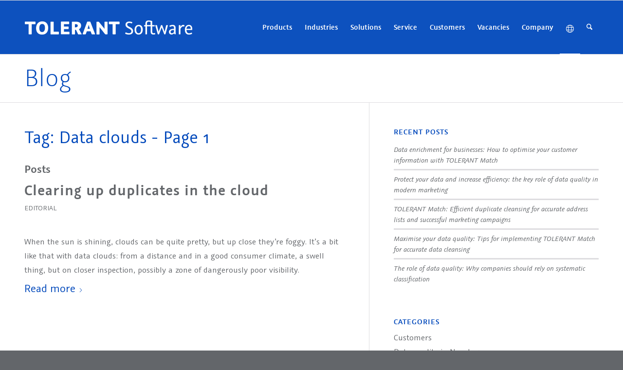

--- FILE ---
content_type: text/html; charset=UTF-8
request_url: https://www.tolerant-software.de/en/blog/tag/data-clouds/
body_size: 20241
content:
<!DOCTYPE html>
<html lang="en-US" class="html_stretched responsive av-preloader-disabled  html_header_top html_logo_left html_main_nav_header html_menu_right html_custom html_header_sticky html_header_shrinking html_mobile_menu_phone html_header_searchicon html_content_align_center html_header_unstick_top_disabled html_header_stretch_disabled html_elegant-blog html_modern-blog html_av-submenu-hidden html_av-submenu-display-click html_av-overlay-full html_av-submenu-noclone html_entry_id_11157 av-cookies-no-cookie-consent av-no-preview av-default-lightbox html_text_menu_active av-mobile-menu-switch-default">
<head>
<meta charset="UTF-8" />


<!-- mobile setting -->
<meta name="viewport" content="width=device-width, initial-scale=1">

<!-- Scripts/CSS and wp_head hook -->
<meta name='robots' content='index, follow, max-image-preview:large, max-snippet:-1, max-video-preview:-1' />
<link rel="alternate" href="https://www.tolerant-software.de/blog/tag/datenclouds/" hreflang="de" />
<link rel="alternate" href="https://www.tolerant-software.de/en/blog/tag/data-clouds/" hreflang="en" />
<link rel="alternate" href="https://www.tolerant-software.de/fr/blog/tag/clouds-de-donnees/" hreflang="fr" />
<link rel="alternate" href="https://www.tolerant-software.de/es/blog/tag/nubes-de-datos/" hreflang="es" />
<link rel="alternate" href="https://www.tolerant-software.de/blog/tag/datenclouds/" hreflang="x-default" />

	<!-- This site is optimized with the Yoast SEO plugin v26.7 - https://yoast.com/wordpress/plugins/seo/ -->
	<title>Data clouds Archive - Tolerant Software</title>
	<meta name="description" content="You can find articles on this topic here: Data clouds" />
	<link rel="canonical" href="https://www.tolerant-software.de/en/blog/tag/data-clouds/" />
	<meta property="og:locale" content="en_US" />
	<meta property="og:locale:alternate" content="de_DE" />
	<meta property="og:locale:alternate" content="fr_FR" />
	<meta property="og:locale:alternate" content="es_ES" />
	<meta property="og:type" content="article" />
	<meta property="og:title" content="Data clouds Archive - Tolerant Software" />
	<meta property="og:description" content="You can find articles on this topic here: Data clouds" />
	<meta property="og:url" content="https://www.tolerant-software.de/en/blog/tag/data-clouds/" />
	<meta property="og:site_name" content="Tolerant Software" />
	<meta name="twitter:card" content="summary_large_image" />
	<script type="application/ld+json" class="yoast-schema-graph">{"@context":"https://schema.org","@graph":[{"@type":"CollectionPage","@id":"https://www.tolerant-software.de/en/blog/tag/data-clouds/","url":"https://www.tolerant-software.de/en/blog/tag/data-clouds/","name":"Data clouds Archive - Tolerant Software","isPartOf":{"@id":"https://www.tolerant-software.de/en/#website"},"primaryImageOfPage":{"@id":"https://www.tolerant-software.de/en/blog/tag/data-clouds/#primaryimage"},"image":{"@id":"https://www.tolerant-software.de/en/blog/tag/data-clouds/#primaryimage"},"thumbnailUrl":"https://www.tolerant-software.de/wp-content/uploads/2022/10/EN_CRM_Cloud.jpg","description":"You can find articles on this topic here: Data clouds","breadcrumb":{"@id":"https://www.tolerant-software.de/en/blog/tag/data-clouds/#breadcrumb"},"inLanguage":"en-US"},{"@type":"ImageObject","inLanguage":"en-US","@id":"https://www.tolerant-software.de/en/blog/tag/data-clouds/#primaryimage","url":"https://www.tolerant-software.de/wp-content/uploads/2022/10/EN_CRM_Cloud.jpg","contentUrl":"https://www.tolerant-software.de/wp-content/uploads/2022/10/EN_CRM_Cloud.jpg","width":800,"height":450,"caption":"Image: Shutterstock"},{"@type":"BreadcrumbList","@id":"https://www.tolerant-software.de/en/blog/tag/data-clouds/#breadcrumb","itemListElement":[{"@type":"ListItem","position":1,"name":"Home","item":"https://www.tolerant-software.de/en/"},{"@type":"ListItem","position":2,"name":"Data clouds"}]},{"@type":"WebSite","@id":"https://www.tolerant-software.de/en/#website","url":"https://www.tolerant-software.de/en/","name":"Tolerant Software","description":"Excellence in Data Quality","publisher":{"@id":"https://www.tolerant-software.de/en/#organization"},"potentialAction":[{"@type":"SearchAction","target":{"@type":"EntryPoint","urlTemplate":"https://www.tolerant-software.de/en/?s={search_term_string}"},"query-input":{"@type":"PropertyValueSpecification","valueRequired":true,"valueName":"search_term_string"}}],"inLanguage":"en-US"},{"@type":"Organization","@id":"https://www.tolerant-software.de/en/#organization","name":"Tolerant Software GmbH","url":"https://www.tolerant-software.de/en/","logo":{"@type":"ImageObject","inLanguage":"en-US","@id":"https://www.tolerant-software.de/en/#/schema/logo/image/","url":"https://www.tolerant-software.de/wp-content/uploads/2022/01/TS_favicion_512.png","contentUrl":"https://www.tolerant-software.de/wp-content/uploads/2022/01/TS_favicion_512.png","width":512,"height":512,"caption":"Tolerant Software GmbH"},"image":{"@id":"https://www.tolerant-software.de/en/#/schema/logo/image/"}}]}</script>
	<!-- / Yoast SEO plugin. -->


<link rel='dns-prefetch' href='//challenges.cloudflare.com' />
<link rel="alternate" type="application/rss+xml" title="Tolerant Software &raquo; Feed" href="https://www.tolerant-software.de/en/feed/" />
<link rel="alternate" type="application/rss+xml" title="Tolerant Software &raquo; Comments Feed" href="https://www.tolerant-software.de/en/comments/feed/" />
<link rel="alternate" type="application/rss+xml" title="Tolerant Software &raquo; Data clouds Tag Feed" href="https://www.tolerant-software.de/en/blog/tag/data-clouds/feed/" />
<style id='wp-img-auto-sizes-contain-inline-css' type='text/css'>
img:is([sizes=auto i],[sizes^="auto," i]){contain-intrinsic-size:3000px 1500px}
/*# sourceURL=wp-img-auto-sizes-contain-inline-css */
</style>
<link rel='stylesheet' id='avia-grid-css' href='https://www.tolerant-software.de/wp-content/themes/enfold/css/grid.css?ver=7.1.3' type='text/css' media='all' />
<link rel='stylesheet' id='avia-base-css' href='https://www.tolerant-software.de/wp-content/themes/enfold/css/base.css?ver=7.1.3' type='text/css' media='all' />
<link rel='stylesheet' id='avia-layout-css' href='https://www.tolerant-software.de/wp-content/themes/enfold/css/layout.css?ver=7.1.3' type='text/css' media='all' />
<link rel='stylesheet' id='avia-module-audioplayer-css' href='https://www.tolerant-software.de/wp-content/themes/enfold/config-templatebuilder/avia-shortcodes/audio-player/audio-player.css?ver=7.1.3' type='text/css' media='all' />
<link rel='stylesheet' id='avia-module-blog-css' href='https://www.tolerant-software.de/wp-content/themes/enfold/config-templatebuilder/avia-shortcodes/blog/blog.css?ver=7.1.3' type='text/css' media='all' />
<link rel='stylesheet' id='avia-module-postslider-css' href='https://www.tolerant-software.de/wp-content/themes/enfold/config-templatebuilder/avia-shortcodes/postslider/postslider.css?ver=7.1.3' type='text/css' media='all' />
<link rel='stylesheet' id='avia-module-button-css' href='https://www.tolerant-software.de/wp-content/themes/enfold/config-templatebuilder/avia-shortcodes/buttons/buttons.css?ver=7.1.3' type='text/css' media='all' />
<link rel='stylesheet' id='avia-module-comments-css' href='https://www.tolerant-software.de/wp-content/themes/enfold/config-templatebuilder/avia-shortcodes/comments/comments.css?ver=7.1.3' type='text/css' media='all' />
<link rel='stylesheet' id='avia-module-slideshow-css' href='https://www.tolerant-software.de/wp-content/themes/enfold/config-templatebuilder/avia-shortcodes/slideshow/slideshow.css?ver=7.1.3' type='text/css' media='all' />
<link rel='stylesheet' id='avia-module-gallery-css' href='https://www.tolerant-software.de/wp-content/themes/enfold/config-templatebuilder/avia-shortcodes/gallery/gallery.css?ver=7.1.3' type='text/css' media='all' />
<link rel='stylesheet' id='avia-module-gridrow-css' href='https://www.tolerant-software.de/wp-content/themes/enfold/config-templatebuilder/avia-shortcodes/grid_row/grid_row.css?ver=7.1.3' type='text/css' media='all' />
<link rel='stylesheet' id='avia-module-heading-css' href='https://www.tolerant-software.de/wp-content/themes/enfold/config-templatebuilder/avia-shortcodes/heading/heading.css?ver=7.1.3' type='text/css' media='all' />
<link rel='stylesheet' id='avia-module-hr-css' href='https://www.tolerant-software.de/wp-content/themes/enfold/config-templatebuilder/avia-shortcodes/hr/hr.css?ver=7.1.3' type='text/css' media='all' />
<link rel='stylesheet' id='avia-module-icon-css' href='https://www.tolerant-software.de/wp-content/themes/enfold/config-templatebuilder/avia-shortcodes/icon/icon.css?ver=7.1.3' type='text/css' media='all' />
<link rel='stylesheet' id='avia-module-iconbox-css' href='https://www.tolerant-software.de/wp-content/themes/enfold/config-templatebuilder/avia-shortcodes/iconbox/iconbox.css?ver=7.1.3' type='text/css' media='all' />
<link rel='stylesheet' id='avia-module-iconlist-css' href='https://www.tolerant-software.de/wp-content/themes/enfold/config-templatebuilder/avia-shortcodes/iconlist/iconlist.css?ver=7.1.3' type='text/css' media='all' />
<link rel='stylesheet' id='avia-module-image-css' href='https://www.tolerant-software.de/wp-content/themes/enfold/config-templatebuilder/avia-shortcodes/image/image.css?ver=7.1.3' type='text/css' media='all' />
<link rel='stylesheet' id='avia-module-slideshow-contentpartner-css' href='https://www.tolerant-software.de/wp-content/themes/enfold/config-templatebuilder/avia-shortcodes/contentslider/contentslider.css?ver=7.1.3' type='text/css' media='all' />
<link rel='stylesheet' id='avia-module-numbers-css' href='https://www.tolerant-software.de/wp-content/themes/enfold/config-templatebuilder/avia-shortcodes/numbers/numbers.css?ver=7.1.3' type='text/css' media='all' />
<link rel='stylesheet' id='avia-module-slideshow-ls-css' href='https://www.tolerant-software.de/wp-content/themes/enfold/config-templatebuilder/avia-shortcodes/slideshow_layerslider/slideshow_layerslider.css?ver=7.1.3' type='text/css' media='all' />
<link rel='stylesheet' id='avia-module-social-css' href='https://www.tolerant-software.de/wp-content/themes/enfold/config-templatebuilder/avia-shortcodes/social_share/social_share.css?ver=7.1.3' type='text/css' media='all' />
<link rel='stylesheet' id='avia-module-table-css' href='https://www.tolerant-software.de/wp-content/themes/enfold/config-templatebuilder/avia-shortcodes/table/table.css?ver=7.1.3' type='text/css' media='all' />
<link rel='stylesheet' id='avia-module-tabs-css' href='https://www.tolerant-software.de/wp-content/themes/enfold/config-templatebuilder/avia-shortcodes/tabs/tabs.css?ver=7.1.3' type='text/css' media='all' />
<link rel='stylesheet' id='avia-module-testimonials-css' href='https://www.tolerant-software.de/wp-content/themes/enfold/config-templatebuilder/avia-shortcodes/testimonials/testimonials.css?ver=7.1.3' type='text/css' media='all' />
<link rel='stylesheet' id='avia-module-timeline-css' href='https://www.tolerant-software.de/wp-content/themes/enfold/config-templatebuilder/avia-shortcodes/timeline/timeline.css?ver=7.1.3' type='text/css' media='all' />
<link rel='stylesheet' id='avia-module-toggles-css' href='https://www.tolerant-software.de/wp-content/themes/enfold/config-templatebuilder/avia-shortcodes/toggles/toggles.css?ver=7.1.3' type='text/css' media='all' />
<link rel='stylesheet' id='avia-module-video-css' href='https://www.tolerant-software.de/wp-content/themes/enfold/config-templatebuilder/avia-shortcodes/video/video.css?ver=7.1.3' type='text/css' media='all' />
<style id='wp-emoji-styles-inline-css' type='text/css'>

	img.wp-smiley, img.emoji {
		display: inline !important;
		border: none !important;
		box-shadow: none !important;
		height: 1em !important;
		width: 1em !important;
		margin: 0 0.07em !important;
		vertical-align: -0.1em !important;
		background: none !important;
		padding: 0 !important;
	}
/*# sourceURL=wp-emoji-styles-inline-css */
</style>
<style id='wp-block-library-inline-css' type='text/css'>
:root{--wp-block-synced-color:#7a00df;--wp-block-synced-color--rgb:122,0,223;--wp-bound-block-color:var(--wp-block-synced-color);--wp-editor-canvas-background:#ddd;--wp-admin-theme-color:#007cba;--wp-admin-theme-color--rgb:0,124,186;--wp-admin-theme-color-darker-10:#006ba1;--wp-admin-theme-color-darker-10--rgb:0,107,160.5;--wp-admin-theme-color-darker-20:#005a87;--wp-admin-theme-color-darker-20--rgb:0,90,135;--wp-admin-border-width-focus:2px}@media (min-resolution:192dpi){:root{--wp-admin-border-width-focus:1.5px}}.wp-element-button{cursor:pointer}:root .has-very-light-gray-background-color{background-color:#eee}:root .has-very-dark-gray-background-color{background-color:#313131}:root .has-very-light-gray-color{color:#eee}:root .has-very-dark-gray-color{color:#313131}:root .has-vivid-green-cyan-to-vivid-cyan-blue-gradient-background{background:linear-gradient(135deg,#00d084,#0693e3)}:root .has-purple-crush-gradient-background{background:linear-gradient(135deg,#34e2e4,#4721fb 50%,#ab1dfe)}:root .has-hazy-dawn-gradient-background{background:linear-gradient(135deg,#faaca8,#dad0ec)}:root .has-subdued-olive-gradient-background{background:linear-gradient(135deg,#fafae1,#67a671)}:root .has-atomic-cream-gradient-background{background:linear-gradient(135deg,#fdd79a,#004a59)}:root .has-nightshade-gradient-background{background:linear-gradient(135deg,#330968,#31cdcf)}:root .has-midnight-gradient-background{background:linear-gradient(135deg,#020381,#2874fc)}:root{--wp--preset--font-size--normal:16px;--wp--preset--font-size--huge:42px}.has-regular-font-size{font-size:1em}.has-larger-font-size{font-size:2.625em}.has-normal-font-size{font-size:var(--wp--preset--font-size--normal)}.has-huge-font-size{font-size:var(--wp--preset--font-size--huge)}.has-text-align-center{text-align:center}.has-text-align-left{text-align:left}.has-text-align-right{text-align:right}.has-fit-text{white-space:nowrap!important}#end-resizable-editor-section{display:none}.aligncenter{clear:both}.items-justified-left{justify-content:flex-start}.items-justified-center{justify-content:center}.items-justified-right{justify-content:flex-end}.items-justified-space-between{justify-content:space-between}.screen-reader-text{border:0;clip-path:inset(50%);height:1px;margin:-1px;overflow:hidden;padding:0;position:absolute;width:1px;word-wrap:normal!important}.screen-reader-text:focus{background-color:#ddd;clip-path:none;color:#444;display:block;font-size:1em;height:auto;left:5px;line-height:normal;padding:15px 23px 14px;text-decoration:none;top:5px;width:auto;z-index:100000}html :where(.has-border-color){border-style:solid}html :where([style*=border-top-color]){border-top-style:solid}html :where([style*=border-right-color]){border-right-style:solid}html :where([style*=border-bottom-color]){border-bottom-style:solid}html :where([style*=border-left-color]){border-left-style:solid}html :where([style*=border-width]){border-style:solid}html :where([style*=border-top-width]){border-top-style:solid}html :where([style*=border-right-width]){border-right-style:solid}html :where([style*=border-bottom-width]){border-bottom-style:solid}html :where([style*=border-left-width]){border-left-style:solid}html :where(img[class*=wp-image-]){height:auto;max-width:100%}:where(figure){margin:0 0 1em}html :where(.is-position-sticky){--wp-admin--admin-bar--position-offset:var(--wp-admin--admin-bar--height,0px)}@media screen and (max-width:600px){html :where(.is-position-sticky){--wp-admin--admin-bar--position-offset:0px}}

/*# sourceURL=wp-block-library-inline-css */
</style><style id='global-styles-inline-css' type='text/css'>
:root{--wp--preset--aspect-ratio--square: 1;--wp--preset--aspect-ratio--4-3: 4/3;--wp--preset--aspect-ratio--3-4: 3/4;--wp--preset--aspect-ratio--3-2: 3/2;--wp--preset--aspect-ratio--2-3: 2/3;--wp--preset--aspect-ratio--16-9: 16/9;--wp--preset--aspect-ratio--9-16: 9/16;--wp--preset--color--black: #000000;--wp--preset--color--cyan-bluish-gray: #abb8c3;--wp--preset--color--white: #ffffff;--wp--preset--color--pale-pink: #f78da7;--wp--preset--color--vivid-red: #cf2e2e;--wp--preset--color--luminous-vivid-orange: #ff6900;--wp--preset--color--luminous-vivid-amber: #fcb900;--wp--preset--color--light-green-cyan: #7bdcb5;--wp--preset--color--vivid-green-cyan: #00d084;--wp--preset--color--pale-cyan-blue: #8ed1fc;--wp--preset--color--vivid-cyan-blue: #0693e3;--wp--preset--color--vivid-purple: #9b51e0;--wp--preset--color--metallic-red: #b02b2c;--wp--preset--color--maximum-yellow-red: #edae44;--wp--preset--color--yellow-sun: #eeee22;--wp--preset--color--palm-leaf: #83a846;--wp--preset--color--aero: #7bb0e7;--wp--preset--color--old-lavender: #745f7e;--wp--preset--color--steel-teal: #5f8789;--wp--preset--color--raspberry-pink: #d65799;--wp--preset--color--medium-turquoise: #4ecac2;--wp--preset--gradient--vivid-cyan-blue-to-vivid-purple: linear-gradient(135deg,rgb(6,147,227) 0%,rgb(155,81,224) 100%);--wp--preset--gradient--light-green-cyan-to-vivid-green-cyan: linear-gradient(135deg,rgb(122,220,180) 0%,rgb(0,208,130) 100%);--wp--preset--gradient--luminous-vivid-amber-to-luminous-vivid-orange: linear-gradient(135deg,rgb(252,185,0) 0%,rgb(255,105,0) 100%);--wp--preset--gradient--luminous-vivid-orange-to-vivid-red: linear-gradient(135deg,rgb(255,105,0) 0%,rgb(207,46,46) 100%);--wp--preset--gradient--very-light-gray-to-cyan-bluish-gray: linear-gradient(135deg,rgb(238,238,238) 0%,rgb(169,184,195) 100%);--wp--preset--gradient--cool-to-warm-spectrum: linear-gradient(135deg,rgb(74,234,220) 0%,rgb(151,120,209) 20%,rgb(207,42,186) 40%,rgb(238,44,130) 60%,rgb(251,105,98) 80%,rgb(254,248,76) 100%);--wp--preset--gradient--blush-light-purple: linear-gradient(135deg,rgb(255,206,236) 0%,rgb(152,150,240) 100%);--wp--preset--gradient--blush-bordeaux: linear-gradient(135deg,rgb(254,205,165) 0%,rgb(254,45,45) 50%,rgb(107,0,62) 100%);--wp--preset--gradient--luminous-dusk: linear-gradient(135deg,rgb(255,203,112) 0%,rgb(199,81,192) 50%,rgb(65,88,208) 100%);--wp--preset--gradient--pale-ocean: linear-gradient(135deg,rgb(255,245,203) 0%,rgb(182,227,212) 50%,rgb(51,167,181) 100%);--wp--preset--gradient--electric-grass: linear-gradient(135deg,rgb(202,248,128) 0%,rgb(113,206,126) 100%);--wp--preset--gradient--midnight: linear-gradient(135deg,rgb(2,3,129) 0%,rgb(40,116,252) 100%);--wp--preset--font-size--small: 1rem;--wp--preset--font-size--medium: 1.125rem;--wp--preset--font-size--large: 1.75rem;--wp--preset--font-size--x-large: clamp(1.75rem, 3vw, 2.25rem);--wp--preset--spacing--20: 0.44rem;--wp--preset--spacing--30: 0.67rem;--wp--preset--spacing--40: 1rem;--wp--preset--spacing--50: 1.5rem;--wp--preset--spacing--60: 2.25rem;--wp--preset--spacing--70: 3.38rem;--wp--preset--spacing--80: 5.06rem;--wp--preset--shadow--natural: 6px 6px 9px rgba(0, 0, 0, 0.2);--wp--preset--shadow--deep: 12px 12px 50px rgba(0, 0, 0, 0.4);--wp--preset--shadow--sharp: 6px 6px 0px rgba(0, 0, 0, 0.2);--wp--preset--shadow--outlined: 6px 6px 0px -3px rgb(255, 255, 255), 6px 6px rgb(0, 0, 0);--wp--preset--shadow--crisp: 6px 6px 0px rgb(0, 0, 0);}:root { --wp--style--global--content-size: 800px;--wp--style--global--wide-size: 1130px; }:where(body) { margin: 0; }.wp-site-blocks > .alignleft { float: left; margin-right: 2em; }.wp-site-blocks > .alignright { float: right; margin-left: 2em; }.wp-site-blocks > .aligncenter { justify-content: center; margin-left: auto; margin-right: auto; }:where(.is-layout-flex){gap: 0.5em;}:where(.is-layout-grid){gap: 0.5em;}.is-layout-flow > .alignleft{float: left;margin-inline-start: 0;margin-inline-end: 2em;}.is-layout-flow > .alignright{float: right;margin-inline-start: 2em;margin-inline-end: 0;}.is-layout-flow > .aligncenter{margin-left: auto !important;margin-right: auto !important;}.is-layout-constrained > .alignleft{float: left;margin-inline-start: 0;margin-inline-end: 2em;}.is-layout-constrained > .alignright{float: right;margin-inline-start: 2em;margin-inline-end: 0;}.is-layout-constrained > .aligncenter{margin-left: auto !important;margin-right: auto !important;}.is-layout-constrained > :where(:not(.alignleft):not(.alignright):not(.alignfull)){max-width: var(--wp--style--global--content-size);margin-left: auto !important;margin-right: auto !important;}.is-layout-constrained > .alignwide{max-width: var(--wp--style--global--wide-size);}body .is-layout-flex{display: flex;}.is-layout-flex{flex-wrap: wrap;align-items: center;}.is-layout-flex > :is(*, div){margin: 0;}body .is-layout-grid{display: grid;}.is-layout-grid > :is(*, div){margin: 0;}body{padding-top: 0px;padding-right: 0px;padding-bottom: 0px;padding-left: 0px;}a:where(:not(.wp-element-button)){text-decoration: underline;}:root :where(.wp-element-button, .wp-block-button__link){background-color: #32373c;border-width: 0;color: #fff;font-family: inherit;font-size: inherit;font-style: inherit;font-weight: inherit;letter-spacing: inherit;line-height: inherit;padding-top: calc(0.667em + 2px);padding-right: calc(1.333em + 2px);padding-bottom: calc(0.667em + 2px);padding-left: calc(1.333em + 2px);text-decoration: none;text-transform: inherit;}.has-black-color{color: var(--wp--preset--color--black) !important;}.has-cyan-bluish-gray-color{color: var(--wp--preset--color--cyan-bluish-gray) !important;}.has-white-color{color: var(--wp--preset--color--white) !important;}.has-pale-pink-color{color: var(--wp--preset--color--pale-pink) !important;}.has-vivid-red-color{color: var(--wp--preset--color--vivid-red) !important;}.has-luminous-vivid-orange-color{color: var(--wp--preset--color--luminous-vivid-orange) !important;}.has-luminous-vivid-amber-color{color: var(--wp--preset--color--luminous-vivid-amber) !important;}.has-light-green-cyan-color{color: var(--wp--preset--color--light-green-cyan) !important;}.has-vivid-green-cyan-color{color: var(--wp--preset--color--vivid-green-cyan) !important;}.has-pale-cyan-blue-color{color: var(--wp--preset--color--pale-cyan-blue) !important;}.has-vivid-cyan-blue-color{color: var(--wp--preset--color--vivid-cyan-blue) !important;}.has-vivid-purple-color{color: var(--wp--preset--color--vivid-purple) !important;}.has-metallic-red-color{color: var(--wp--preset--color--metallic-red) !important;}.has-maximum-yellow-red-color{color: var(--wp--preset--color--maximum-yellow-red) !important;}.has-yellow-sun-color{color: var(--wp--preset--color--yellow-sun) !important;}.has-palm-leaf-color{color: var(--wp--preset--color--palm-leaf) !important;}.has-aero-color{color: var(--wp--preset--color--aero) !important;}.has-old-lavender-color{color: var(--wp--preset--color--old-lavender) !important;}.has-steel-teal-color{color: var(--wp--preset--color--steel-teal) !important;}.has-raspberry-pink-color{color: var(--wp--preset--color--raspberry-pink) !important;}.has-medium-turquoise-color{color: var(--wp--preset--color--medium-turquoise) !important;}.has-black-background-color{background-color: var(--wp--preset--color--black) !important;}.has-cyan-bluish-gray-background-color{background-color: var(--wp--preset--color--cyan-bluish-gray) !important;}.has-white-background-color{background-color: var(--wp--preset--color--white) !important;}.has-pale-pink-background-color{background-color: var(--wp--preset--color--pale-pink) !important;}.has-vivid-red-background-color{background-color: var(--wp--preset--color--vivid-red) !important;}.has-luminous-vivid-orange-background-color{background-color: var(--wp--preset--color--luminous-vivid-orange) !important;}.has-luminous-vivid-amber-background-color{background-color: var(--wp--preset--color--luminous-vivid-amber) !important;}.has-light-green-cyan-background-color{background-color: var(--wp--preset--color--light-green-cyan) !important;}.has-vivid-green-cyan-background-color{background-color: var(--wp--preset--color--vivid-green-cyan) !important;}.has-pale-cyan-blue-background-color{background-color: var(--wp--preset--color--pale-cyan-blue) !important;}.has-vivid-cyan-blue-background-color{background-color: var(--wp--preset--color--vivid-cyan-blue) !important;}.has-vivid-purple-background-color{background-color: var(--wp--preset--color--vivid-purple) !important;}.has-metallic-red-background-color{background-color: var(--wp--preset--color--metallic-red) !important;}.has-maximum-yellow-red-background-color{background-color: var(--wp--preset--color--maximum-yellow-red) !important;}.has-yellow-sun-background-color{background-color: var(--wp--preset--color--yellow-sun) !important;}.has-palm-leaf-background-color{background-color: var(--wp--preset--color--palm-leaf) !important;}.has-aero-background-color{background-color: var(--wp--preset--color--aero) !important;}.has-old-lavender-background-color{background-color: var(--wp--preset--color--old-lavender) !important;}.has-steel-teal-background-color{background-color: var(--wp--preset--color--steel-teal) !important;}.has-raspberry-pink-background-color{background-color: var(--wp--preset--color--raspberry-pink) !important;}.has-medium-turquoise-background-color{background-color: var(--wp--preset--color--medium-turquoise) !important;}.has-black-border-color{border-color: var(--wp--preset--color--black) !important;}.has-cyan-bluish-gray-border-color{border-color: var(--wp--preset--color--cyan-bluish-gray) !important;}.has-white-border-color{border-color: var(--wp--preset--color--white) !important;}.has-pale-pink-border-color{border-color: var(--wp--preset--color--pale-pink) !important;}.has-vivid-red-border-color{border-color: var(--wp--preset--color--vivid-red) !important;}.has-luminous-vivid-orange-border-color{border-color: var(--wp--preset--color--luminous-vivid-orange) !important;}.has-luminous-vivid-amber-border-color{border-color: var(--wp--preset--color--luminous-vivid-amber) !important;}.has-light-green-cyan-border-color{border-color: var(--wp--preset--color--light-green-cyan) !important;}.has-vivid-green-cyan-border-color{border-color: var(--wp--preset--color--vivid-green-cyan) !important;}.has-pale-cyan-blue-border-color{border-color: var(--wp--preset--color--pale-cyan-blue) !important;}.has-vivid-cyan-blue-border-color{border-color: var(--wp--preset--color--vivid-cyan-blue) !important;}.has-vivid-purple-border-color{border-color: var(--wp--preset--color--vivid-purple) !important;}.has-metallic-red-border-color{border-color: var(--wp--preset--color--metallic-red) !important;}.has-maximum-yellow-red-border-color{border-color: var(--wp--preset--color--maximum-yellow-red) !important;}.has-yellow-sun-border-color{border-color: var(--wp--preset--color--yellow-sun) !important;}.has-palm-leaf-border-color{border-color: var(--wp--preset--color--palm-leaf) !important;}.has-aero-border-color{border-color: var(--wp--preset--color--aero) !important;}.has-old-lavender-border-color{border-color: var(--wp--preset--color--old-lavender) !important;}.has-steel-teal-border-color{border-color: var(--wp--preset--color--steel-teal) !important;}.has-raspberry-pink-border-color{border-color: var(--wp--preset--color--raspberry-pink) !important;}.has-medium-turquoise-border-color{border-color: var(--wp--preset--color--medium-turquoise) !important;}.has-vivid-cyan-blue-to-vivid-purple-gradient-background{background: var(--wp--preset--gradient--vivid-cyan-blue-to-vivid-purple) !important;}.has-light-green-cyan-to-vivid-green-cyan-gradient-background{background: var(--wp--preset--gradient--light-green-cyan-to-vivid-green-cyan) !important;}.has-luminous-vivid-amber-to-luminous-vivid-orange-gradient-background{background: var(--wp--preset--gradient--luminous-vivid-amber-to-luminous-vivid-orange) !important;}.has-luminous-vivid-orange-to-vivid-red-gradient-background{background: var(--wp--preset--gradient--luminous-vivid-orange-to-vivid-red) !important;}.has-very-light-gray-to-cyan-bluish-gray-gradient-background{background: var(--wp--preset--gradient--very-light-gray-to-cyan-bluish-gray) !important;}.has-cool-to-warm-spectrum-gradient-background{background: var(--wp--preset--gradient--cool-to-warm-spectrum) !important;}.has-blush-light-purple-gradient-background{background: var(--wp--preset--gradient--blush-light-purple) !important;}.has-blush-bordeaux-gradient-background{background: var(--wp--preset--gradient--blush-bordeaux) !important;}.has-luminous-dusk-gradient-background{background: var(--wp--preset--gradient--luminous-dusk) !important;}.has-pale-ocean-gradient-background{background: var(--wp--preset--gradient--pale-ocean) !important;}.has-electric-grass-gradient-background{background: var(--wp--preset--gradient--electric-grass) !important;}.has-midnight-gradient-background{background: var(--wp--preset--gradient--midnight) !important;}.has-small-font-size{font-size: var(--wp--preset--font-size--small) !important;}.has-medium-font-size{font-size: var(--wp--preset--font-size--medium) !important;}.has-large-font-size{font-size: var(--wp--preset--font-size--large) !important;}.has-x-large-font-size{font-size: var(--wp--preset--font-size--x-large) !important;}
/*# sourceURL=global-styles-inline-css */
</style>

<link rel='stylesheet' id='contact-form-7-css' href='https://www.tolerant-software.de/wp-content/plugins/contact-form-7/includes/css/styles.css?ver=6.1.4' type='text/css' media='all' />
<link rel='stylesheet' id='avia-scs-css' href='https://www.tolerant-software.de/wp-content/themes/enfold/css/shortcodes.css?ver=7.1.3' type='text/css' media='all' />
<link rel='stylesheet' id='avia-fold-unfold-css' href='https://www.tolerant-software.de/wp-content/themes/enfold/css/avia-snippet-fold-unfold.css?ver=7.1.3' type='text/css' media='all' />
<link rel='stylesheet' id='avia-popup-css-css' href='https://www.tolerant-software.de/wp-content/themes/enfold/js/aviapopup/magnific-popup.min.css?ver=7.1.3' type='text/css' media='screen' />
<link rel='stylesheet' id='avia-lightbox-css' href='https://www.tolerant-software.de/wp-content/themes/enfold/css/avia-snippet-lightbox.css?ver=7.1.3' type='text/css' media='screen' />
<link rel='stylesheet' id='avia-widget-css-css' href='https://www.tolerant-software.de/wp-content/themes/enfold/css/avia-snippet-widget.css?ver=7.1.3' type='text/css' media='screen' />
<link rel='stylesheet' id='avia-dynamic-css' href='https://www.tolerant-software.de/wp-content/uploads/dynamic_avia/enfold_child.css?ver=696ab93601887' type='text/css' media='all' />
<link rel='stylesheet' id='avia-custom-css' href='https://www.tolerant-software.de/wp-content/themes/enfold/css/custom.css?ver=7.1.3' type='text/css' media='all' />
<link rel='stylesheet' id='avia-style-css' href='https://www.tolerant-software.de/wp-content/themes/enfold-child/style.css?ver=7.1.3' type='text/css' media='all' />
<link rel='stylesheet' id='borlabs-cookie-custom-css' href='https://www.tolerant-software.de/wp-content/cache/borlabs-cookie/1/borlabs-cookie-1-en.css?ver=3.3.23-65' type='text/css' media='all' />
<script type="text/javascript" src="https://www.tolerant-software.de/wp-includes/js/jquery/jquery.min.js?ver=3.7.1" id="jquery-core-js"></script>
<script type="text/javascript" src="https://www.tolerant-software.de/wp-includes/js/jquery/jquery-migrate.min.js?ver=3.4.1" id="jquery-migrate-js"></script>
<script type="text/javascript" src="https://www.tolerant-software.de/wp-content/themes/enfold/js/avia-js.min.js?ver=7.1.3" id="avia-js-js"></script>
<script type="text/javascript" src="https://www.tolerant-software.de/wp-content/themes/enfold/js/avia-compat.min.js?ver=7.1.3" id="avia-compat-js"></script>
<script data-no-optimize="1" data-no-minify="1" data-cfasync="false" type="text/javascript" src="https://www.tolerant-software.de/wp-content/cache/borlabs-cookie/1/borlabs-cookie-config-en.json.js?ver=3.3.23-69" id="borlabs-cookie-config-js"></script>
<script data-no-optimize="1" data-no-minify="1" data-cfasync="false" type="text/javascript" src="https://www.tolerant-software.de/wp-content/plugins/borlabs-cookie/assets/javascript/borlabs-cookie-prioritize.min.js?ver=3.3.23" id="borlabs-cookie-prioritize-js"></script>
<link rel="https://api.w.org/" href="https://www.tolerant-software.de/wp-json/" /><link rel="alternate" title="JSON" type="application/json" href="https://www.tolerant-software.de/wp-json/wp/v2/tags/549" /><link rel="EditURI" type="application/rsd+xml" title="RSD" href="https://www.tolerant-software.de/xmlrpc.php?rsd" />
<meta name="generator" content="WordPress 6.9" />

<link rel="icon" href="https://www.tolerant-software.de/wp-content/uploads/2022/01/TS_favicion_48_.png" type="image/png">
<!--[if lt IE 9]><script src="https://www.tolerant-software.de/wp-content/themes/enfold/js/html5shiv.js"></script><![endif]--><link rel="profile" href="https://gmpg.org/xfn/11" />
<link rel="alternate" type="application/rss+xml" title="Tolerant Software RSS2 Feed" href="https://www.tolerant-software.de/en/feed/" />
<link rel="pingback" href="https://www.tolerant-software.de/xmlrpc.php" />

<style type='text/css' media='screen'>
 #top #header_main > .container, #top #header_main > .container .main_menu  .av-main-nav > li > a, #top #header_main #menu-item-shop .cart_dropdown_link{ height:110px; line-height: 110px; }
 .html_top_nav_header .av-logo-container{ height:110px;  }
 .html_header_top.html_header_sticky #top #wrap_all #main{ padding-top:110px; } 
</style>
<link rel="icon" href="https://www.tolerant-software.de/wp-content/uploads/2022/01/cropped-TS_favicion_512-32x32.png" sizes="32x32" />
<link rel="icon" href="https://www.tolerant-software.de/wp-content/uploads/2022/01/cropped-TS_favicion_512-192x192.png" sizes="192x192" />
<link rel="apple-touch-icon" href="https://www.tolerant-software.de/wp-content/uploads/2022/01/cropped-TS_favicion_512-180x180.png" />
<meta name="msapplication-TileImage" content="https://www.tolerant-software.de/wp-content/uploads/2022/01/cropped-TS_favicion_512-270x270.png" />
<style type="text/css">
		@font-face {font-family: 'entypo-fontello-enfold'; font-weight: normal; font-style: normal; font-display: auto;
		src: url('https://www.tolerant-software.de/wp-content/themes/enfold/config-templatebuilder/avia-template-builder/assets/fonts/entypo-fontello-enfold/entypo-fontello-enfold.woff2') format('woff2'),
		url('https://www.tolerant-software.de/wp-content/themes/enfold/config-templatebuilder/avia-template-builder/assets/fonts/entypo-fontello-enfold/entypo-fontello-enfold.woff') format('woff'),
		url('https://www.tolerant-software.de/wp-content/themes/enfold/config-templatebuilder/avia-template-builder/assets/fonts/entypo-fontello-enfold/entypo-fontello-enfold.ttf') format('truetype'),
		url('https://www.tolerant-software.de/wp-content/themes/enfold/config-templatebuilder/avia-template-builder/assets/fonts/entypo-fontello-enfold/entypo-fontello-enfold.svg#entypo-fontello-enfold') format('svg'),
		url('https://www.tolerant-software.de/wp-content/themes/enfold/config-templatebuilder/avia-template-builder/assets/fonts/entypo-fontello-enfold/entypo-fontello-enfold.eot'),
		url('https://www.tolerant-software.de/wp-content/themes/enfold/config-templatebuilder/avia-template-builder/assets/fonts/entypo-fontello-enfold/entypo-fontello-enfold.eot?#iefix') format('embedded-opentype');
		}

		#top .avia-font-entypo-fontello-enfold, body .avia-font-entypo-fontello-enfold, html body [data-av_iconfont='entypo-fontello-enfold']:before{ font-family: 'entypo-fontello-enfold'; }
		
		@font-face {font-family: 'entypo-fontello'; font-weight: normal; font-style: normal; font-display: auto;
		src: url('https://www.tolerant-software.de/wp-content/themes/enfold/config-templatebuilder/avia-template-builder/assets/fonts/entypo-fontello/entypo-fontello.woff2') format('woff2'),
		url('https://www.tolerant-software.de/wp-content/themes/enfold/config-templatebuilder/avia-template-builder/assets/fonts/entypo-fontello/entypo-fontello.woff') format('woff'),
		url('https://www.tolerant-software.de/wp-content/themes/enfold/config-templatebuilder/avia-template-builder/assets/fonts/entypo-fontello/entypo-fontello.ttf') format('truetype'),
		url('https://www.tolerant-software.de/wp-content/themes/enfold/config-templatebuilder/avia-template-builder/assets/fonts/entypo-fontello/entypo-fontello.svg#entypo-fontello') format('svg'),
		url('https://www.tolerant-software.de/wp-content/themes/enfold/config-templatebuilder/avia-template-builder/assets/fonts/entypo-fontello/entypo-fontello.eot'),
		url('https://www.tolerant-software.de/wp-content/themes/enfold/config-templatebuilder/avia-template-builder/assets/fonts/entypo-fontello/entypo-fontello.eot?#iefix') format('embedded-opentype');
		}

		#top .avia-font-entypo-fontello, body .avia-font-entypo-fontello, html body [data-av_iconfont='entypo-fontello']:before{ font-family: 'entypo-fontello'; }
		
		@font-face {font-family: 'icomoon'; font-weight: normal; font-style: normal; font-display: auto;
		src: url('https://www.tolerant-software.de/wp-content/uploads/dynamic_avia/avia_icon_fonts/icomoon/icomoon.woff2') format('woff2'),
		url('https://www.tolerant-software.de/wp-content/uploads/dynamic_avia/avia_icon_fonts/icomoon/icomoon.woff') format('woff'),
		url('https://www.tolerant-software.de/wp-content/uploads/dynamic_avia/avia_icon_fonts/icomoon/icomoon.ttf') format('truetype'),
		url('https://www.tolerant-software.de/wp-content/uploads/dynamic_avia/avia_icon_fonts/icomoon/icomoon.svg#icomoon') format('svg'),
		url('https://www.tolerant-software.de/wp-content/uploads/dynamic_avia/avia_icon_fonts/icomoon/icomoon.eot'),
		url('https://www.tolerant-software.de/wp-content/uploads/dynamic_avia/avia_icon_fonts/icomoon/icomoon.eot?#iefix') format('embedded-opentype');
		}

		#top .avia-font-icomoon, body .avia-font-icomoon, html body [data-av_iconfont='icomoon']:before{ font-family: 'icomoon'; }
		</style>

<!--
Debugging Info for Theme support: 

Theme: Enfold
Version: 7.1.3
Installed: enfold
AviaFramework Version: 5.6
AviaBuilder Version: 6.0
aviaElementManager Version: 1.0.1
- - - - - - - - - - -
ChildTheme: Enfold Child
ChildTheme Version: 1.0.25
ChildTheme Installed: enfold

- - - - - - - - - - -
ML:256-PU:36-PLA:9
WP:6.9
Compress: CSS:disabled - JS:load minified only
Updates: enabled - token has changed and not verified
PLAu:9
-->
</head>

<body id="top" class="archive tag tag-data-clouds tag-549 wp-theme-enfold wp-child-theme-enfold-child stretched rtl_columns av-curtain-numeric avia-responsive-images-support" itemscope="itemscope" itemtype="https://schema.org/WebPage" >

	
	<div id='wrap_all'>

	
<header id='header' class='all_colors header_color light_bg_color  av_header_top av_logo_left av_main_nav_header av_menu_right av_custom av_header_sticky av_header_shrinking av_header_stretch_disabled av_mobile_menu_phone av_header_searchicon av_header_unstick_top_disabled av_bottom_nav_disabled  av_alternate_logo_active av_header_border_disabled' aria-label="Header" data-av_shrink_factor='50' role="banner" itemscope="itemscope" itemtype="https://schema.org/WPHeader" >

		<div  id='header_main' class='container_wrap container_wrap_logo'>

        <div class='container av-logo-container'><div class='inner-container'><span class='logo avia-standard-logo'><a href='https://www.tolerant-software.de/en/' class='' aria-label='tolerant-software-logo-h60' title='tolerant-software-logo-h60'><img src="https://www.tolerant-software.de/wp-content/uploads/2022/04/tolerant-software-logo-h60.png" srcset="https://www.tolerant-software.de/wp-content/uploads/2022/04/tolerant-software-logo-h60.png 690w, https://www.tolerant-software.de/wp-content/uploads/2022/04/tolerant-software-logo-h60-300x26.png 300w" sizes="(max-width: 690px) 100vw, 690px" height="100" width="300" alt='Tolerant Software' title='tolerant-software-logo-h60' /></a></span><nav class='main_menu' data-selectname='Select a page'  role="navigation" itemscope="itemscope" itemtype="https://schema.org/SiteNavigationElement" ><div class="avia-menu av-main-nav-wrap"><ul role="menu" class="menu av-main-nav" id="avia-menu"><li role="menuitem" id="menu-item-10987" class="menu-item menu-item-type-post_type menu-item-object-page menu-item-has-children menu-item-top-level menu-item-top-level-1"><a href="https://www.tolerant-software.de/en/products/" itemprop="url" tabindex="0"><span class="avia-bullet"></span><span class="avia-menu-text">Products</span><span class="avia-menu-fx"><span class="avia-arrow-wrap"><span class="avia-arrow"></span></span></span></a>


<ul class="sub-menu">
	<li role="menuitem" id="menu-item-10994" class="menu-item menu-item-type-post_type menu-item-object-page"><a href="https://www.tolerant-software.de/en/products/tolerant-match/" itemprop="url" tabindex="0"><span class="avia-bullet"></span><span class="avia-menu-text">TL Match</span></a></li>
	<li role="menuitem" id="menu-item-10995" class="menu-item menu-item-type-post_type menu-item-object-page"><a href="https://www.tolerant-software.de/en/products/tolerant-post/" itemprop="url" tabindex="0"><span class="avia-bullet"></span><span class="avia-menu-text">TL Post</span></a></li>
	<li role="menuitem" id="menu-item-10996" class="menu-item menu-item-type-post_type menu-item-object-page"><a href="https://www.tolerant-software.de/en/postal-reference-data/" itemprop="url" tabindex="0"><span class="avia-bullet"></span><span class="avia-menu-text">TL Post Reference data</span></a></li>
	<li role="menuitem" id="menu-item-11020" class="menu-item menu-item-type-post_type menu-item-object-page"><a href="https://www.tolerant-software.de/en/products/tolerant-bank/" itemprop="url" tabindex="0"><span class="avia-bullet"></span><span class="avia-menu-text">TL Bank</span></a></li>
	<li role="menuitem" id="menu-item-11021" class="menu-item menu-item-type-post_type menu-item-object-page"><a href="https://www.tolerant-software.de/en/products/tolerant-sanction/" itemprop="url" tabindex="0"><span class="avia-bullet"></span><span class="avia-menu-text">TL Sanction</span></a></li>
	<li role="menuitem" id="menu-item-11022" class="menu-item menu-item-type-post_type menu-item-object-page"><a href="https://www.tolerant-software.de/en/products/tolerant-name/" itemprop="url" tabindex="0"><span class="avia-bullet"></span><span class="avia-menu-text">TL Name</span></a></li>
	<li role="menuitem" id="menu-item-11023" class="menu-item menu-item-type-post_type menu-item-object-page"><a href="https://www.tolerant-software.de/en/products/tolerant-move/" itemprop="url" tabindex="0"><span class="avia-bullet"></span><span class="avia-menu-text">TL Move</span></a></li>
	<li role="menuitem" id="menu-item-10988" class="menu-item menu-item-type-post_type menu-item-object-page"><a href="https://www.tolerant-software.de/en/products/tolerant-pep/" itemprop="url" tabindex="0"><span class="avia-bullet"></span><span class="avia-menu-text">TL PEP</span></a></li>
	<li role="menuitem" id="menu-item-10989" class="menu-item menu-item-type-post_type menu-item-object-page"><a href="https://www.tolerant-software.de/en/products/tolerant-mpm/" itemprop="url" tabindex="0"><span class="avia-bullet"></span><span class="avia-menu-text">TL MPM</span></a></li>
	<li role="menuitem" id="menu-item-23412" class="menu-item menu-item-type-post_type menu-item-object-page menu-item-has-children"><a href="https://www.tolerant-software.de/en/products/partner-dassault-systemes/" itemprop="url" tabindex="0"><span class="avia-bullet"></span><span class="avia-menu-text">Dassault Systèmes</span></a>
	<ul class="sub-menu">
		<li role="menuitem" id="menu-item-23413" class="menu-item menu-item-type-post_type menu-item-object-page"><a href="https://www.tolerant-software.de/en/products/partner-dassault-systemes/bpm-iterop/" itemprop="url" tabindex="0"><span class="avia-bullet"></span><span class="avia-menu-text">BPM ITEROP</span></a></li>
		<li role="menuitem" id="menu-item-23414" class="menu-item menu-item-type-post_type menu-item-object-page"><a href="https://www.tolerant-software.de/en/products/partner-dassault-systemes/3dexperience-platform/" itemprop="url" tabindex="0"><span class="avia-bullet"></span><span class="avia-menu-text">3DEXPERIENCE platform</span></a></li>
		<li role="menuitem" id="menu-item-23575" class="menu-item menu-item-type-post_type menu-item-object-page"><a href="https://www.tolerant-software.de/en/products/partner-dassault-systemes/catia-magic/" itemprop="url" tabindex="0"><span class="avia-bullet"></span><span class="avia-menu-text">CATIA Magic</span></a></li>
	</ul>
</li>
	<li role="menuitem" id="menu-item-11032" class="menu-item menu-item-type-post_type menu-item-object-page menu-item-has-children"><a href="https://www.tolerant-software.de/en/products/product-support/" itemprop="url" tabindex="0"><span class="avia-bullet"></span><span class="avia-menu-text">Product Support</span></a>
	<ul class="sub-menu">
		<li role="menuitem" id="menu-item-11034" class="menu-item menu-item-type-post_type menu-item-object-page"><a href="https://www.tolerant-software.de/en/products/tolerant-match/product-support/" itemprop="url" tabindex="0"><span class="avia-bullet"></span><span class="avia-menu-text">TL Match</span></a></li>
		<li role="menuitem" id="menu-item-11028" class="menu-item menu-item-type-post_type menu-item-object-page"><a href="https://www.tolerant-software.de/en/products/tolerant-post/product-support/" itemprop="url" tabindex="0"><span class="avia-bullet"></span><span class="avia-menu-text">TL Post</span></a></li>
		<li role="menuitem" id="menu-item-11029" class="menu-item menu-item-type-post_type menu-item-object-page"><a href="https://www.tolerant-software.de/en/products/tolerant-bank/product-support/" itemprop="url" tabindex="0"><span class="avia-bullet"></span><span class="avia-menu-text">TL Bank</span></a></li>
		<li role="menuitem" id="menu-item-11033" class="menu-item menu-item-type-post_type menu-item-object-page"><a href="https://www.tolerant-software.de/en/products/tolerant-name/product-support/" itemprop="url" tabindex="0"><span class="avia-bullet"></span><span class="avia-menu-text">TL Name</span></a></li>
		<li role="menuitem" id="menu-item-11030" class="menu-item menu-item-type-post_type menu-item-object-page"><a href="https://www.tolerant-software.de/en/products/tolerant-move/product-support/" itemprop="url" tabindex="0"><span class="avia-bullet"></span><span class="avia-menu-text">TL Move</span></a></li>
		<li role="menuitem" id="menu-item-11031" class="menu-item menu-item-type-post_type menu-item-object-page"><a href="https://www.tolerant-software.de/en/products/tolerant-mpm/product-support/" itemprop="url" tabindex="0"><span class="avia-bullet"></span><span class="avia-menu-text">TL MPM</span></a></li>
	</ul>
</li>
</ul>
</li>
<li role="menuitem" id="menu-item-10990" class="menu-item menu-item-type-post_type menu-item-object-page menu-item-has-children menu-item-top-level menu-item-top-level-2"><a href="https://www.tolerant-software.de/en/industries/" itemprop="url" tabindex="0"><span class="avia-bullet"></span><span class="avia-menu-text">Industries</span><span class="avia-menu-fx"><span class="avia-arrow-wrap"><span class="avia-arrow"></span></span></span></a>


<ul class="sub-menu">
	<li role="menuitem" id="menu-item-10991" class="menu-item menu-item-type-post_type menu-item-object-page"><a href="https://www.tolerant-software.de/en/industries/automotive/" itemprop="url" tabindex="0"><span class="avia-bullet"></span><span class="avia-menu-text">Automotive</span></a></li>
	<li role="menuitem" id="menu-item-10992" class="menu-item menu-item-type-post_type menu-item-object-page"><a href="https://www.tolerant-software.de/en/industries/insurance/" itemprop="url" tabindex="0"><span class="avia-bullet"></span><span class="avia-menu-text">Insurance</span></a></li>
	<li role="menuitem" id="menu-item-11016" class="menu-item menu-item-type-post_type menu-item-object-page"><a href="https://www.tolerant-software.de/en/industries/telecommunication/" itemprop="url" tabindex="0"><span class="avia-bullet"></span><span class="avia-menu-text">Telecommunication</span></a></li>
	<li role="menuitem" id="menu-item-11017" class="menu-item menu-item-type-post_type menu-item-object-page"><a href="https://www.tolerant-software.de/en/industries/banking/" itemprop="url" tabindex="0"><span class="avia-bullet"></span><span class="avia-menu-text">Banking</span></a></li>
	<li role="menuitem" id="menu-item-11018" class="menu-item menu-item-type-post_type menu-item-object-page"><a href="https://www.tolerant-software.de/en/industries/public-authorities/" itemprop="url" tabindex="0"><span class="avia-bullet"></span><span class="avia-menu-text">Public authorities</span></a></li>
	<li role="menuitem" id="menu-item-11019" class="menu-item menu-item-type-post_type menu-item-object-page"><a href="https://www.tolerant-software.de/en/industries/retail/" itemprop="url" tabindex="0"><span class="avia-bullet"></span><span class="avia-menu-text">Retail</span></a></li>
	<li role="menuitem" id="menu-item-11026" class="menu-item menu-item-type-post_type menu-item-object-page"><a href="https://www.tolerant-software.de/en/industries/tourism/" itemprop="url" tabindex="0"><span class="avia-bullet"></span><span class="avia-menu-text">Tourism</span></a></li>
	<li role="menuitem" id="menu-item-11027" class="menu-item menu-item-type-post_type menu-item-object-page"><a href="https://www.tolerant-software.de/en/industries/industry/" itemprop="url" tabindex="0"><span class="avia-bullet"></span><span class="avia-menu-text">Industry</span></a></li>
</ul>
</li>
<li role="menuitem" id="menu-item-10993" class="menu-item menu-item-type-post_type menu-item-object-page menu-item-has-children menu-item-top-level menu-item-top-level-3"><a href="https://www.tolerant-software.de/en/solutions/" itemprop="url" tabindex="0"><span class="avia-bullet"></span><span class="avia-menu-text">Solutions</span><span class="avia-menu-fx"><span class="avia-arrow-wrap"><span class="avia-arrow"></span></span></span></a>


<ul class="sub-menu">
	<li role="menuitem" id="menu-item-11007" class="menu-item menu-item-type-post_type menu-item-object-page"><a href="https://www.tolerant-software.de/en/solutions/data-acquisition-pos/" itemprop="url" tabindex="0"><span class="avia-bullet"></span><span class="avia-menu-text">Data acquisition POS</span></a></li>
	<li role="menuitem" id="menu-item-11008" class="menu-item menu-item-type-post_type menu-item-object-page"><a href="https://www.tolerant-software.de/en/solutions/customer-data-online/" itemprop="url" tabindex="0"><span class="avia-bullet"></span><span class="avia-menu-text">Customer data online</span></a></li>
	<li role="menuitem" id="menu-item-11009" class="menu-item menu-item-type-post_type menu-item-object-page"><a href="https://www.tolerant-software.de/en/solutions/data-quality-in-crm/" itemprop="url" tabindex="0"><span class="avia-bullet"></span><span class="avia-menu-text">Data quality in CRM</span></a></li>
	<li role="menuitem" id="menu-item-11024" class="menu-item menu-item-type-post_type menu-item-object-page"><a href="https://www.tolerant-software.de/en/solutions/compliance-data-protection/" itemprop="url" tabindex="0"><span class="avia-bullet"></span><span class="avia-menu-text">Compliance Data protection</span></a></li>
	<li role="menuitem" id="menu-item-11025" class="menu-item menu-item-type-post_type menu-item-object-page"><a href="https://www.tolerant-software.de/en/solutions/compliance-foreign-trade/" itemprop="url" tabindex="0"><span class="avia-bullet"></span><span class="avia-menu-text">Compliance Foreign Trade: Compliance Screening</span></a></li>
	<li role="menuitem" id="menu-item-23289" class="menu-item menu-item-type-post_type menu-item-object-page"><a href="https://www.tolerant-software.de/en/solutions/bpm-iterop-processes-for-financial-service-providers/" itemprop="url" tabindex="0"><span class="avia-bullet"></span><span class="avia-menu-text">Processes for financial service providers</span></a></li>
</ul>
</li>
<li role="menuitem" id="menu-item-10997" class="menu-item menu-item-type-post_type menu-item-object-page menu-item-has-children menu-item-top-level menu-item-top-level-4"><a href="https://www.tolerant-software.de/en/service-en/" itemprop="url" tabindex="0"><span class="avia-bullet"></span><span class="avia-menu-text">Service</span><span class="avia-menu-fx"><span class="avia-arrow-wrap"><span class="avia-arrow"></span></span></span></a>


<ul class="sub-menu">
	<li role="menuitem" id="menu-item-22318" class="menu-item menu-item-type-post_type menu-item-object-page"><a href="https://www.tolerant-software.de/en/service-en/tl-helpdesk-packages-en/" itemprop="url" tabindex="0"><span class="avia-bullet"></span><span class="avia-menu-text">TL Helpdesk Packages</span></a></li>
	<li role="menuitem" id="menu-item-10998" class="menu-item menu-item-type-post_type menu-item-object-page"><a href="https://www.tolerant-software.de/en/service-en/cloud-services/" itemprop="url" tabindex="0"><span class="avia-bullet"></span><span class="avia-menu-text">TL Cloud</span></a></li>
	<li role="menuitem" id="menu-item-10999" class="menu-item menu-item-type-post_type menu-item-object-page"><a href="https://www.tolerant-software.de/en/service-en/consulting/" itemprop="url" tabindex="0"><span class="avia-bullet"></span><span class="avia-menu-text">TL Consulting</span></a></li>
	<li role="menuitem" id="menu-item-11012" class="menu-item menu-item-type-post_type menu-item-object-page"><a href="https://www.tolerant-software.de/en/service-en/support/" itemprop="url" tabindex="0"><span class="avia-bullet"></span><span class="avia-menu-text">TL Support</span></a></li>
	<li role="menuitem" id="menu-item-11013" class="menu-item menu-item-type-post_type menu-item-object-page"><a href="https://www.tolerant-software.de/en/service-en/web-sessions/" itemprop="url" tabindex="0"><span class="avia-bullet"></span><span class="avia-menu-text">Web sessions</span></a></li>
	<li role="menuitem" id="menu-item-11014" class="menu-item menu-item-type-post_type menu-item-object-page"><a href="https://www.tolerant-software.de/en/service-en/demos/" itemprop="url" tabindex="0"><span class="avia-bullet"></span><span class="avia-menu-text">Demos</span></a></li>
	<li role="menuitem" id="menu-item-19232" class="menu-item menu-item-type-post_type menu-item-object-page"><a href="https://www.tolerant-software.de/en/service-en/downloads/" itemprop="url" tabindex="0"><span class="avia-bullet"></span><span class="avia-menu-text">Downloads</span></a></li>
</ul>
</li>
<li role="menuitem" id="menu-item-11010" class="menu-item menu-item-type-post_type menu-item-object-page menu-item-has-children menu-item-top-level menu-item-top-level-5"><a href="https://www.tolerant-software.de/en/customers/" itemprop="url" tabindex="0"><span class="avia-bullet"></span><span class="avia-menu-text">Customers</span><span class="avia-menu-fx"><span class="avia-arrow-wrap"><span class="avia-arrow"></span></span></span></a>


<ul class="sub-menu">
	<li role="menuitem" id="menu-item-11011" class="menu-item menu-item-type-post_type menu-item-object-page"><a href="https://www.tolerant-software.de/en/customers/references/" itemprop="url" tabindex="0"><span class="avia-bullet"></span><span class="avia-menu-text">References</span></a></li>
	<li role="menuitem" id="menu-item-11035" class="menu-item menu-item-type-post_type menu-item-object-page"><a href="https://www.tolerant-software.de/en/customers/testimonials/" itemprop="url" tabindex="0"><span class="avia-bullet"></span><span class="avia-menu-text">Testimonials</span></a></li>
	<li role="menuitem" id="menu-item-19749" class="menu-item menu-item-type-post_type menu-item-object-page"><a href="https://www.tolerant-software.de/en/customers/success-stories/" itemprop="url" tabindex="0"><span class="avia-bullet"></span><span class="avia-menu-text">Success-Stories</span></a></li>
</ul>
</li>
<li role="menuitem" id="menu-item-11001" class="menu-item menu-item-type-post_type menu-item-object-page menu-item-has-children menu-item-top-level menu-item-top-level-6"><a href="https://www.tolerant-software.de/en/jobs-en/" itemprop="url" tabindex="0"><span class="avia-bullet"></span><span class="avia-menu-text">Vacancies</span><span class="avia-menu-fx"><span class="avia-arrow-wrap"><span class="avia-arrow"></span></span></span></a>


<ul class="sub-menu">
	<li role="menuitem" id="menu-item-11002" class="menu-item menu-item-type-post_type menu-item-object-page"><a href="https://www.tolerant-software.de/en/jobs-en/what-do-we-offer/" itemprop="url" tabindex="0"><span class="avia-bullet"></span><span class="avia-menu-text">What we offer</span></a></li>
</ul>
</li>
<li role="menuitem" id="menu-item-10952" class="menu-item menu-item-type-post_type menu-item-object-page menu-item-has-children menu-item-top-level menu-item-top-level-7"><a href="https://www.tolerant-software.de/en/company/" itemprop="url" tabindex="0"><span class="avia-bullet"></span><span class="avia-menu-text">Company</span><span class="avia-menu-fx"><span class="avia-arrow-wrap"><span class="avia-arrow"></span></span></span></a>


<ul class="sub-menu">
	<li role="menuitem" id="menu-item-10962" class="menu-item menu-item-type-post_type menu-item-object-page"><a href="https://www.tolerant-software.de/en/company/about-us/" itemprop="url" tabindex="0"><span class="avia-bullet"></span><span class="avia-menu-text">About us</span></a></li>
	<li role="menuitem" id="menu-item-10963" class="menu-item menu-item-type-post_type menu-item-object-page"><a href="https://www.tolerant-software.de/en/company/managing-directors/" itemprop="url" tabindex="0"><span class="avia-bullet"></span><span class="avia-menu-text">Managing Director</span></a></li>
	<li role="menuitem" id="menu-item-10954" class="menu-item menu-item-type-post_type menu-item-object-page"><a href="https://www.tolerant-software.de/en/company/partner/" itemprop="url" tabindex="0"><span class="avia-bullet"></span><span class="avia-menu-text">Partner</span></a></li>
	<li role="menuitem" id="menu-item-10953" class="menu-item menu-item-type-post_type menu-item-object-page"><a href="https://www.tolerant-software.de/en/company/blog-en/" itemprop="url" tabindex="0"><span class="avia-bullet"></span><span class="avia-menu-text">Blog</span></a></li>
	<li role="menuitem" id="menu-item-10955" class="menu-item menu-item-type-post_type menu-item-object-page"><a href="https://www.tolerant-software.de/en/company/glossary/" itemprop="url" tabindex="0"><span class="avia-bullet"></span><span class="avia-menu-text">Glossary</span></a></li>
	<li role="menuitem" id="menu-item-10956" class="menu-item menu-item-type-post_type menu-item-object-page"><a href="https://www.tolerant-software.de/en/company/contact/" itemprop="url" tabindex="0"><span class="avia-bullet"></span><span class="avia-menu-text">Contact</span></a></li>
	<li role="menuitem" id="menu-item-10957" class="menu-item menu-item-type-post_type menu-item-object-page menu-item-has-children"><a href="https://www.tolerant-software.de/en/company/gtc/" itemprop="url" tabindex="0"><span class="avia-bullet"></span><span class="avia-menu-text">GTC</span></a>
	<ul class="sub-menu">
		<li role="menuitem" id="menu-item-10958" class="menu-item menu-item-type-post_type menu-item-object-page"><a href="https://www.tolerant-software.de/en/company/gtc/gtc-general/" itemprop="url" tabindex="0"><span class="avia-bullet"></span><span class="avia-menu-text">GTC general</span></a></li>
		<li role="menuitem" id="menu-item-10959" class="menu-item menu-item-type-post_type menu-item-object-page"><a href="https://www.tolerant-software.de/en/company/gtc/gtc-purchase-standard-software/" itemprop="url" tabindex="0"><span class="avia-bullet"></span><span class="avia-menu-text">GTC purchase of standard software</span></a></li>
		<li role="menuitem" id="menu-item-10960" class="menu-item menu-item-type-post_type menu-item-object-page"><a href="https://www.tolerant-software.de/en/company/gtc/gtc-maintenance-standard-software/" itemprop="url" tabindex="0"><span class="avia-bullet"></span><span class="avia-menu-text">GTC maintenance of standard software</span></a></li>
		<li role="menuitem" id="menu-item-10961" class="menu-item menu-item-type-post_type menu-item-object-page"><a href="https://www.tolerant-software.de/en/company/gtc/gtc-saas/" itemprop="url" tabindex="0"><span class="avia-bullet"></span><span class="avia-menu-text">GTC software as a service</span></a></li>
	</ul>
</li>
	<li role="menuitem" id="menu-item-10965" class="menu-item menu-item-type-post_type menu-item-object-page"><a href="https://www.tolerant-software.de/en/company/legal-notice/" itemprop="url" tabindex="0"><span class="avia-bullet"></span><span class="avia-menu-text">Legal notice</span></a></li>
	<li role="menuitem" id="menu-item-10964" class="menu-item menu-item-type-post_type menu-item-object-page"><a href="https://www.tolerant-software.de/en/company/privacy-policy/" itemprop="url" tabindex="0"><span class="avia-bullet"></span><span class="avia-menu-text">Privacy policy</span></a></li>
</ul>
</li>
<li role="menuitem" id="menu-item-20029" class="sprachwechsler-kugel menu-item menu-item-type-custom menu-item-object-custom menu-item-has-children menu-item-top-level menu-item-top-level-8"><a href="#" itemprop="url" tabindex="0"><span class="avia-bullet"></span><span class="avia-menu-text"><svg id="Ebene_1" xmlns="http://www.w3.org/2000/svg" height="1em" viewBox="0 0 496 496" style="vertical-align:middle;"><defs><style>.cls-1{fill:#fff;}</style></defs><path class="cls-1" d="m248,0C111,0,0,111,0,248s111,248,248,248,248-111,248-248S385,0,248,0Zm193.2,152h-82.5c-9-44.4-24.1-82.2-43.2-109.1,55,18.2,100.2,57.9,125.7,109.1Zm-105.2,96c0,22.9-1.6,44.2-4.3,64h-167.4c-2.7-19.8-4.3-41.1-4.3-64s1.6-44.2,4.3-64h167.4c2.7,19.8,4.3,41.1,4.3,64ZM248,32c26.9,0,61.4,44.1,78.1,120h-156.2c16.7-75.9,51.2-120,78.1-120Zm-67.5,10.9c-19,26.8-34.2,64.6-43.2,109.1H54.8c25.5-51.2,70.7-90.9,125.7-109.1ZM32,248c0-22.3,3.4-43.8,9.7-64h90.5c-2.6,20.5-4.2,41.8-4.2,64s1.5,43.5,4.2,64H41.7c-6.3-20.2-9.7-41.7-9.7-64Zm22.8,96h82.5c9,44.4,24.1,82.2,43.2,109.1-55-18.2-100.2-57.9-125.7-109.1Zm193.2,120c-26.9,0-61.4-44.1-78.1-120h156.2c-16.7,75.9-51.2,120-78.1,120h0Zm67.5-10.9c19-26.8,34.2-64.6,43.2-109.1h82.5c-25.5,51.2-70.7,90.9-125.7,109.1Zm48.3-141.1c2.6-20.5,4.2-41.8,4.2-64s-1.5-43.5-4.2-64h90.5c6.3,20.2,9.7,41.7,9.7,64s-3.4,43.8-9.7,64h-90.5Z"/></svg></span><span class="avia-menu-fx"><span class="avia-arrow-wrap"><span class="avia-arrow"></span></span></span></a>


<ul class="sub-menu">
	<li role="menuitem" id="menu-item-11036-de" class="lang-item lang-item-146 lang-item-de lang-item-first menu-item menu-item-type-custom menu-item-object-custom"><a href="https://www.tolerant-software.de/blog/tag/datenclouds/" itemprop="url" tabindex="0"><span class="avia-bullet"></span><span class="avia-menu-text">DE</span></a></li>
	<li role="menuitem" id="menu-item-11036-en" class="lang-item lang-item-149 lang-item-en current-lang menu-item menu-item-type-custom menu-item-object-custom"><a href="https://www.tolerant-software.de/en/blog/tag/data-clouds/" itemprop="url" tabindex="0"><span class="avia-bullet"></span><span class="avia-menu-text">EN</span></a></li>
	<li role="menuitem" id="menu-item-11036-fr" class="lang-item lang-item-873 lang-item-fr menu-item menu-item-type-custom menu-item-object-custom"><a href="https://www.tolerant-software.de/fr/blog/tag/clouds-de-donnees/" itemprop="url" tabindex="0"><span class="avia-bullet"></span><span class="avia-menu-text">FR</span></a></li>
	<li role="menuitem" id="menu-item-11036-es" class="lang-item lang-item-878 lang-item-es menu-item menu-item-type-custom menu-item-object-custom"><a href="https://www.tolerant-software.de/es/blog/tag/nubes-de-datos/" itemprop="url" tabindex="0"><span class="avia-bullet"></span><span class="avia-menu-text">ES</span></a></li>
</ul>
</li>
<li id="menu-item-search" class="noMobile menu-item menu-item-search-dropdown menu-item-avia-special" role="menuitem"><a class="avia-svg-icon avia-font-svg_entypo-fontello" aria-label="Search" href="?s=" rel="nofollow" title="Click to open the search input field" data-avia-search-tooltip="
&lt;search&gt;
	&lt;form role=&quot;search&quot; action=&quot;https://www.tolerant-software.de/en/&quot; id=&quot;searchform&quot; method=&quot;get&quot; class=&quot;&quot;&gt;
		&lt;div&gt;
&lt;span class=&#039;av_searchform_search avia-svg-icon avia-font-svg_entypo-fontello&#039; data-av_svg_icon=&#039;search&#039; data-av_iconset=&#039;svg_entypo-fontello&#039;&gt;&lt;svg version=&quot;1.1&quot; xmlns=&quot;http://www.w3.org/2000/svg&quot; width=&quot;25&quot; height=&quot;32&quot; viewBox=&quot;0 0 25 32&quot; preserveAspectRatio=&quot;xMidYMid meet&quot; aria-labelledby=&#039;av-svg-title-1&#039; aria-describedby=&#039;av-svg-desc-1&#039; role=&quot;graphics-symbol&quot; aria-hidden=&quot;true&quot;&gt;
&lt;title id=&#039;av-svg-title-1&#039;&gt;Search&lt;/title&gt;
&lt;desc id=&#039;av-svg-desc-1&#039;&gt;Search&lt;/desc&gt;
&lt;path d=&quot;M24.704 24.704q0.96 1.088 0.192 1.984l-1.472 1.472q-1.152 1.024-2.176 0l-6.080-6.080q-2.368 1.344-4.992 1.344-4.096 0-7.136-3.040t-3.040-7.136 2.88-7.008 6.976-2.912 7.168 3.040 3.072 7.136q0 2.816-1.472 5.184zM3.008 13.248q0 2.816 2.176 4.992t4.992 2.176 4.832-2.016 2.016-4.896q0-2.816-2.176-4.96t-4.992-2.144-4.832 2.016-2.016 4.832z&quot;&gt;&lt;/path&gt;
&lt;/svg&gt;&lt;/span&gt;			&lt;input type=&quot;submit&quot; value=&quot;&quot; id=&quot;searchsubmit&quot; class=&quot;button&quot; title=&quot;Enter at least 3 characters to show search results in a dropdown or click to route to search result page to show all results&quot; /&gt;
			&lt;input type=&quot;search&quot; id=&quot;s&quot; name=&quot;s&quot; value=&quot;&quot; aria-label=&#039;Search&#039; placeholder=&#039;Search&#039; required /&gt;
		&lt;/div&gt;
	&lt;/form&gt;
&lt;/search&gt;
" data-av_svg_icon='search' data-av_iconset='svg_entypo-fontello'><svg version="1.1" xmlns="http://www.w3.org/2000/svg" width="25" height="32" viewBox="0 0 25 32" preserveAspectRatio="xMidYMid meet" aria-labelledby='av-svg-title-2' aria-describedby='av-svg-desc-2' role="graphics-symbol" aria-hidden="true">
<title id='av-svg-title-2'>Click to open the search input field</title>
<desc id='av-svg-desc-2'>Click to open the search input field</desc>
<path d="M24.704 24.704q0.96 1.088 0.192 1.984l-1.472 1.472q-1.152 1.024-2.176 0l-6.080-6.080q-2.368 1.344-4.992 1.344-4.096 0-7.136-3.040t-3.040-7.136 2.88-7.008 6.976-2.912 7.168 3.040 3.072 7.136q0 2.816-1.472 5.184zM3.008 13.248q0 2.816 2.176 4.992t4.992 2.176 4.832-2.016 2.016-4.896q0-2.816-2.176-4.96t-4.992-2.144-4.832 2.016-2.016 4.832z"></path>
</svg><span class="avia_hidden_link_text">Search</span></a></li><li class="av-burger-menu-main menu-item-avia-special " role="menuitem">
	        			<a href="#" aria-label="Menu" aria-hidden="false">
							<span class="av-hamburger av-hamburger--spin av-js-hamburger">
								<span class="av-hamburger-box">
						          <span class="av-hamburger-inner"></span>
						          <strong>Menu</strong>
								</span>
							</span>
							<span class="avia_hidden_link_text">Menu</span>
						</a>
	        		   </li></ul></div></nav></div> </div> 
		<!-- end container_wrap-->
		</div>
<div class="header_bg"></div>
<!-- end header -->
</header>

	<div id='main' class='all_colors' data-scroll-offset='110'>

	
		<div class="tolerant-blog-headline-wrapper container">
			<span class="tolerant-blog-headline">Blog</span>
		</div>
	
        <div class='container_wrap container_wrap_first main_color sidebar_right'>

            <div class='container template-blog '>

                <main class='content av-content-small alpha units'  role="main" itemprop="mainContentOfPage" itemscope="itemscope" itemtype="https://schema.org/Blog" >
                  
                  <h1 class="category_archive_title">Tag: Data clouds - Page  1</h1>

                    <div class="category-term-description">
                                            </div>

                    <h3 class='post-title tag-page-post-type-title '>Posts</h3><article class="post-entry post-entry-type-standard post-entry-11157 post-loop-1 post-parity-odd post-entry-last custom with-slider post-11157 post type-post status-publish format-standard has-post-thumbnail hentry category-editorial-en tag-crm-system-en tag-customer-databases tag-data-clouds tag-data-quality tag-salesforce-en"  itemscope="itemscope" itemtype="https://schema.org/BlogPosting" ><div class="blog-meta"></div><div class='entry-content-wrapper clearfix standard-content'><header class="entry-content-header" aria-label="Post: Clearing up duplicates in the cloud"><div class="av-heading-wrapper"><h2 class='post-title entry-title '  itemprop="headline" ><a href="https://www.tolerant-software.de/en/blog/clearing-up-duplicates-in-the-cloud/" rel="bookmark" title="Permanent Link: Clearing up duplicates in the cloud">Clearing up duplicates in the cloud<span class="post-format-icon minor-meta"></span></a></h2><span class="blog-categories minor-meta"><a href="https://www.tolerant-software.de/en/blog/category/editorial-en/" rel="tag">Editorial</a></span></div></header><span class="av-vertical-delimiter"></span><div class="entry-content"  itemprop="text" ><p>When the sun is shining, clouds can be quite pretty, but up close they’re foggy. It’s a bit like that with data clouds: from a distance and in a good consumer climate, a swell thing, but on closer inspection, possibly a zone of dangerously poor visibility.</p>
<div class="read-more-link"><a href="https://www.tolerant-software.de/en/blog/clearing-up-duplicates-in-the-cloud/" class="more-link">Read more<span class='more-link-arrow avia-svg-icon avia-font-svg_entypo-fontello' data-av_svg_icon='right-open-big' data-av_iconset='svg_entypo-fontello'><svg version="1.1" xmlns="http://www.w3.org/2000/svg" width="15" height="32" viewBox="0 0 15 32" preserveAspectRatio="xMidYMid meet" role="graphics-symbol" aria-hidden="true">
<path d="M0.416 27.84l11.456-11.84-11.456-11.904q-0.832-0.832 0-1.536 0.832-0.832 1.536 0l12.544 12.608q0.768 0.832 0 1.6l-12.544 12.608q-0.704 0.832-1.536 0-0.832-0.704 0-1.536z"></path>
</svg></span></a></div>
</div><span class="post-meta-infos"></span><footer class="entry-footer"></footer><div class='post_delimiter'></div></div><div class="post_author_timeline"></div><span class='hidden'>
				<span class='av-structured-data'  itemprop="image" itemscope="itemscope" itemtype="https://schema.org/ImageObject" >
						<span itemprop='url'>https://www.tolerant-software.de/wp-content/uploads/2022/10/EN_CRM_Cloud.jpg</span>
						<span itemprop='height'>450</span>
						<span itemprop='width'>800</span>
				</span>
				<span class='av-structured-data'  itemprop="publisher" itemtype="https://schema.org/Organization" itemscope="itemscope" >
						<span itemprop='name'>Timo</span>
						<span itemprop='logo' itemscope itemtype='https://schema.org/ImageObject'>
							<span itemprop='url'>https://www.tolerant-software.de/wp-content/uploads/2022/04/tolerant-software-logo-h60.png</span>
						</span>
				</span><span class='av-structured-data'  itemprop="author" itemscope="itemscope" itemtype="https://schema.org/Person" ><span itemprop='name'>Timo</span></span><span class='av-structured-data'  itemprop="datePublished" datetime="2022-08-11T13:40:59+02:00" >2022-08-11 13:40:59</span><span class='av-structured-data'  itemprop="dateModified" itemtype="https://schema.org/dateModified" >2023-08-18 10:53:14</span><span class='av-structured-data'  itemprop="mainEntityOfPage" itemtype="https://schema.org/mainEntityOfPage" ><span itemprop='name'>Clearing up duplicates in the cloud</span></span></span></article><div class='custom'></div>
                <!--end content-->
                </main>

                <aside class='sidebar sidebar_right   alpha units' aria-label="Sidebar"  role="complementary" itemscope="itemscope" itemtype="https://schema.org/WPSideBar" ><div class="inner_sidebar extralight-border">
		<section id="recent-posts-3" class="widget clearfix widget_recent_entries">
		<h3 class="widgettitle">Recent Posts</h3>
		<ul>
											<li>
					<a href="https://www.tolerant-software.de/en/blog/data-enrichment-companies/">Data enrichment for businesses: How to optimise your customer information with TOLERANT Match</a>
									</li>
											<li>
					<a href="https://www.tolerant-software.de/en/blog/keyrole-dataquality/">Protect your data and increase efficiency: the key role of data quality in modern marketing</a>
									</li>
											<li>
					<a href="https://www.tolerant-software.de/en/blog/efficient-duplicate-removal/">TOLERANT Match: Efficient duplicate cleansing for accurate address lists and successful marketing campaigns</a>
									</li>
											<li>
					<a href="https://www.tolerant-software.de/en/blog/tolerantmatch-datacleansing/">Maximise your data quality: Tips for implementing TOLERANT Match for accurate data cleansing</a>
									</li>
											<li>
					<a href="https://www.tolerant-software.de/en/blog/role-data-quality/">The role of data quality: Why companies should rely on systematic classification</a>
									</li>
					</ul>

		<span class="seperator extralight-border"></span></section><section id="categories-2" class="widget clearfix widget_categories"><h3 class="widgettitle">Categories</h3>
			<ul>
					<li class="cat-item cat-item-415"><a href="https://www.tolerant-software.de/en/blog/category/customers/">Customers</a>
</li>
	<li class="cat-item cat-item-413"><a href="https://www.tolerant-software.de/en/blog/category/data-quality-in-numbers/">Data quality in Numbers</a>
</li>
	<li class="cat-item cat-item-151"><a href="https://www.tolerant-software.de/en/blog/category/editorial-en/">Editorial</a>
</li>
	<li class="cat-item cat-item-417"><a href="https://www.tolerant-software.de/en/blog/category/news/">News</a>
</li>
	<li class="cat-item cat-item-419"><a href="https://www.tolerant-software.de/en/blog/category/press-releases/">Press releases</a>
</li>
	<li class="cat-item cat-item-425"><a href="https://www.tolerant-software.de/en/blog/category/things-to-know/">Things to know</a>
</li>
	<li class="cat-item cat-item-421"><a href="https://www.tolerant-software.de/en/blog/category/tips-and-tricks/">Tips and Tricks</a>
</li>
	<li class="cat-item cat-item-423"><a href="https://www.tolerant-software.de/en/blog/category/tolerant-products/">TOLERANT products</a>
</li>
			</ul>

			<span class="seperator extralight-border"></span></section><section id="tag_cloud-2" class="widget clearfix widget_tag_cloud"><h3 class="widgettitle">Tags</h3><div class="tagcloud"><a href="https://www.tolerant-software.de/en/blog/tag/360-degree-view/" class="tag-cloud-link tag-link-605 tag-link-position-1" style="font-size: 8pt;" aria-label="360 degree view (2 items)">360 degree view</a>
<a href="https://www.tolerant-software.de/en/blog/tag/address-database/" class="tag-cloud-link tag-link-2194 tag-link-position-2" style="font-size: 8pt;" aria-label="address database (2 items)">address database</a>
<a href="https://www.tolerant-software.de/en/blog/tag/compliance-en/" class="tag-cloud-link tag-link-513 tag-link-position-3" style="font-size: 11.652173913043pt;" aria-label="Compliance (5 items)">Compliance</a>
<a href="https://www.tolerant-software.de/en/blog/tag/crm-expo-en/" class="tag-cloud-link tag-link-475 tag-link-position-4" style="font-size: 10.678260869565pt;" aria-label="CRM-Expo (4 items)">CRM-Expo</a>
<a href="https://www.tolerant-software.de/en/blog/tag/crm-system-en/" class="tag-cloud-link tag-link-429 tag-link-position-5" style="font-size: 10.678260869565pt;" aria-label="CRM-System (4 items)">CRM-System</a>
<a href="https://www.tolerant-software.de/en/blog/tag/customer-data/" class="tag-cloud-link tag-link-527 tag-link-position-6" style="font-size: 15.304347826087pt;" aria-label="Customer data (11 items)">Customer data</a>
<a href="https://www.tolerant-software.de/en/blog/tag/customer-databases/" class="tag-cloud-link tag-link-551 tag-link-position-7" style="font-size: 8pt;" aria-label="Customer databases (2 items)">Customer databases</a>
<a href="https://www.tolerant-software.de/en/blog/tag/customer-relationship/" class="tag-cloud-link tag-link-1776 tag-link-position-8" style="font-size: 10.678260869565pt;" aria-label="customer relationship (4 items)">customer relationship</a>
<a href="https://www.tolerant-software.de/en/blog/tag/dassault-systemes-en/" class="tag-cloud-link tag-link-1633 tag-link-position-9" style="font-size: 9.4608695652174pt;" aria-label="Dassault Systèmes (3 items)">Dassault Systèmes</a>
<a href="https://www.tolerant-software.de/en/blog/tag/data-classification/" class="tag-cloud-link tag-link-2147 tag-link-position-10" style="font-size: 8pt;" aria-label="data classification (2 items)">data classification</a>
<a href="https://www.tolerant-software.de/en/blog/tag/data-cleansing/" class="tag-cloud-link tag-link-477 tag-link-position-11" style="font-size: 12.504347826087pt;" aria-label="Data cleansing (6 items)">Data cleansing</a>
<a href="https://www.tolerant-software.de/en/blog/tag/data-collection/" class="tag-cloud-link tag-link-431 tag-link-position-12" style="font-size: 9.4608695652174pt;" aria-label="Data collection (3 items)">Data collection</a>
<a href="https://www.tolerant-software.de/en/blog/tag/data-enrichment/" class="tag-cloud-link tag-link-627 tag-link-position-13" style="font-size: 9.4608695652174pt;" aria-label="Data enrichment (3 items)">Data enrichment</a>
<a href="https://www.tolerant-software.de/en/blog/tag/data-management/" class="tag-cloud-link tag-link-433 tag-link-position-14" style="font-size: 11.652173913043pt;" aria-label="Data management (5 items)">Data management</a>
<a href="https://www.tolerant-software.de/en/blog/tag/data-migration/" class="tag-cloud-link tag-link-587 tag-link-position-15" style="font-size: 10.678260869565pt;" aria-label="Data migration (4 items)">Data migration</a>
<a href="https://www.tolerant-software.de/en/blog/tag/data-privacy-policy/" class="tag-cloud-link tag-link-535 tag-link-position-16" style="font-size: 11.652173913043pt;" aria-label="Data privacy policy (5 items)">Data privacy policy</a>
<a href="https://www.tolerant-software.de/en/blog/tag/data-processing/" class="tag-cloud-link tag-link-2116 tag-link-position-17" style="font-size: 9.4608695652174pt;" aria-label="data processing (3 items)">data processing</a>
<a href="https://www.tolerant-software.de/en/blog/tag/data-protection/" class="tag-cloud-link tag-link-533 tag-link-position-18" style="font-size: 13.721739130435pt;" aria-label="Data protection (8 items)">Data protection</a>
<a href="https://www.tolerant-software.de/en/blog/tag/data-quality/" class="tag-cloud-link tag-link-467 tag-link-position-19" style="font-size: 19.565217391304pt;" aria-label="Data quality (26 items)">Data quality</a>
<a href="https://www.tolerant-software.de/en/blog/tag/digital-transformation/" class="tag-cloud-link tag-link-613 tag-link-position-20" style="font-size: 9.4608695652174pt;" aria-label="Digital transformation (3 items)">Digital transformation</a>
<a href="https://www.tolerant-software.de/en/blog/tag/docker-container-en/" class="tag-cloud-link tag-link-595 tag-link-position-21" style="font-size: 8pt;" aria-label="Docker Container (2 items)">Docker Container</a>
<a href="https://www.tolerant-software.de/en/blog/tag/duplicate-check/" class="tag-cloud-link tag-link-501 tag-link-position-22" style="font-size: 12.504347826087pt;" aria-label="Duplicate check (6 items)">Duplicate check</a>
<a href="https://www.tolerant-software.de/en/blog/tag/duplicates/" class="tag-cloud-link tag-link-469 tag-link-position-23" style="font-size: 15.304347826087pt;" aria-label="Duplicates (11 items)">Duplicates</a>
<a href="https://www.tolerant-software.de/en/blog/tag/eu-gdpr/" class="tag-cloud-link tag-link-617 tag-link-position-24" style="font-size: 10.678260869565pt;" aria-label="EU GDPR (4 items)">EU GDPR</a>
<a href="https://www.tolerant-software.de/en/blog/tag/fault-tolerant-search-technology/" class="tag-cloud-link tag-link-435 tag-link-position-25" style="font-size: 10.678260869565pt;" aria-label="Fault-tolerant search technology (4 items)">Fault-tolerant search technology</a>
<a href="https://www.tolerant-software.de/en/blog/tag/move/" class="tag-cloud-link tag-link-463 tag-link-position-26" style="font-size: 12.504347826087pt;" aria-label="Move (6 items)">Move</a>
<a href="https://www.tolerant-software.de/en/blog/tag/privacy-policy/" class="tag-cloud-link tag-link-555 tag-link-position-27" style="font-size: 8pt;" aria-label="Privacy policy (2 items)">Privacy policy</a>
<a href="https://www.tolerant-software.de/en/blog/tag/product-release/" class="tag-cloud-link tag-link-1480 tag-link-position-28" style="font-size: 8pt;" aria-label="Product release (2 items)">Product release</a>
<a href="https://www.tolerant-software.de/en/blog/tag/produktrelease-en/" class="tag-cloud-link tag-link-1595 tag-link-position-29" style="font-size: 8pt;" aria-label="Produktrelease (2 items)">Produktrelease</a>
<a href="https://www.tolerant-software.de/en/blog/tag/pseudonymization/" class="tag-cloud-link tag-link-601 tag-link-position-30" style="font-size: 8pt;" aria-label="Pseudonymization (2 items)">Pseudonymization</a>
<a href="https://www.tolerant-software.de/en/blog/tag/robinson-list/" class="tag-cloud-link tag-link-545 tag-link-position-31" style="font-size: 9.4608695652174pt;" aria-label="Robinson list (3 items)">Robinson list</a>
<a href="https://www.tolerant-software.de/en/blog/tag/salesforce-en/" class="tag-cloud-link tag-link-479 tag-link-position-32" style="font-size: 10.678260869565pt;" aria-label="Salesforce (4 items)">Salesforce</a>
<a href="https://www.tolerant-software.de/en/blog/tag/sanction-lists/" class="tag-cloud-link tag-link-505 tag-link-position-33" style="font-size: 10.678260869565pt;" aria-label="Sanction lists (4 items)">Sanction lists</a>
<a href="https://www.tolerant-software.de/en/blog/tag/tl-match-en/" class="tag-cloud-link tag-link-1954 tag-link-position-34" style="font-size: 8pt;" aria-label="TL Match (2 items)">TL Match</a>
<a href="https://www.tolerant-software.de/en/blog/tag/tolerant-bank-en/" class="tag-cloud-link tag-link-447 tag-link-position-35" style="font-size: 16.521739130435pt;" aria-label="TOLERANT Bank (14 items)">TOLERANT Bank</a>
<a href="https://www.tolerant-software.de/en/blog/tag/tolerant-data-protect-en/" class="tag-cloud-link tag-link-529 tag-link-position-36" style="font-size: 11.652173913043pt;" aria-label="TOLERANT Data Protect (5 items)">TOLERANT Data Protect</a>
<a href="https://www.tolerant-software.de/en/blog/tag/tolerant-marketing-permission-management-en/" class="tag-cloud-link tag-link-579 tag-link-position-37" style="font-size: 11.652173913043pt;" aria-label="TOLERANT Marketing Permission Management (5 items)">TOLERANT Marketing Permission Management</a>
<a href="https://www.tolerant-software.de/en/blog/tag/tolerant-match-en/" class="tag-cloud-link tag-link-449 tag-link-position-38" style="font-size: 22pt;" aria-label="TOLERANT Match (42 items)">TOLERANT Match</a>
<a href="https://www.tolerant-software.de/en/blog/tag/tolerant-match-pseudonymization/" class="tag-cloud-link tag-link-603 tag-link-position-39" style="font-size: 8pt;" aria-label="TOLERANT Match pseudonymization (2 items)">TOLERANT Match pseudonymization</a>
<a href="https://www.tolerant-software.de/en/blog/tag/tolerant-move-en/" class="tag-cloud-link tag-link-451 tag-link-position-40" style="font-size: 18.469565217391pt;" aria-label="TOLERANT Move (21 items)">TOLERANT Move</a>
<a href="https://www.tolerant-software.de/en/blog/tag/tolerant-name-en/" class="tag-cloud-link tag-link-453 tag-link-position-41" style="font-size: 17.495652173913pt;" aria-label="TOLERANT Name (17 items)">TOLERANT Name</a>
<a href="https://www.tolerant-software.de/en/blog/tag/tolerant-pep-en/" class="tag-cloud-link tag-link-679 tag-link-position-42" style="font-size: 8pt;" aria-label="TOLERANT PEP (2 items)">TOLERANT PEP</a>
<a href="https://www.tolerant-software.de/en/blog/tag/tolerant-post-en/" class="tag-cloud-link tag-link-455 tag-link-position-43" style="font-size: 20.173913043478pt;" aria-label="TOLERANT Post (29 items)">TOLERANT Post</a>
<a href="https://www.tolerant-software.de/en/blog/tag/tolerant-sanction-en/" class="tag-cloud-link tag-link-519 tag-link-position-44" style="font-size: 12.504347826087pt;" aria-label="TOLERANT Sanction (6 items)">TOLERANT Sanction</a>
<a href="https://www.tolerant-software.de/en/blog/tag/update-customer-data/" class="tag-cloud-link tag-link-459 tag-link-position-45" style="font-size: 9.4608695652174pt;" aria-label="Update customer data (3 items)">Update customer data</a></div>
<span class="seperator extralight-border"></span></section></div></aside>
            </div><!--end container-->

        </div><!-- close default .container_wrap element -->

				<div class='container_wrap footer_color' id='footer'>

					<div class='container'>

						<div class='flex_column av_one_fourth  first el_before_av_one_fourth'><section id="text-6" class="widget clearfix widget_text">			<div class="textwidget"><p style="font-weight: 400;"><strong>Contact us.</strong><br />
We will be happy to help you with your data quality issues.</p>
</div>
		<span class="seperator extralight-border"></span></section></div><div class='flex_column av_one_fourth  el_after_av_one_fourth el_before_av_one_fourth '><section id="text-7" class="widget clearfix widget_text">			<div class="textwidget"><p style="font-weight: 400;">TOLERANT Software<br />
GmbH &amp; Co. KG<br />
Büchsenstr. 26<br />
70174 Stuttgart, Germany</p>
</div>
		<span class="seperator extralight-border"></span></section></div><div class='flex_column av_one_fourth  el_after_av_one_fourth el_before_av_one_fourth '><section id="text-8" class="widget clearfix widget_text">			<div class="textwidget"><p style="font-weight: 400;">Phone: +49 711 400 4250<br />
<span class="ui-provider ec bhq bhr bhs bht bhu bhv bhw bhx bhy bhz bia bib bic bid bie bif big bih bii bij bik bil bim bin bio bip biq bir bis bit biu biv biw bix" dir="ltr">Fax number: </span>+49 711 400 425 01<br />
info@tolerant-software.de<br />
www.tolerant-software.de</p>
</div>
		<span class="seperator extralight-border"></span></section></div><div class='flex_column av_one_fourth  el_after_av_one_fourth el_before_av_one_fourth '><section id="text-9" class="widget clearfix widget_text">			<div class="textwidget"><p><a href="/en/products/">&gt; Products</a><br />
<a href="/en/industries/">&gt; Industries</a><br />
<a href="/en/solutions/">&gt; Solutions</a><br />
<a href="/en/service-en/">&gt; Service</a><br />
<a href="/en/customers/">&gt; Customers</a><br />
<a href="/en/jobs-en/">&gt; Jobs </a><br />
<a href="/en/company/">&gt; Company</a></p>
<p><a href="/en/company/blog-en/"><strong>News in the blog</strong></a></p>
</div>
		<span class="seperator extralight-border"></span></section></div>
					</div>

				<!-- ####### END FOOTER CONTAINER ####### -->
				</div>

	

	
				<footer class='container_wrap socket_color' id='socket'  role="contentinfo" itemscope="itemscope" itemtype="https://schema.org/WPFooter" aria-label="Copyright and company info" >
                    <div class='container'>

                        <span class='copyright'><div class="display-de"><a href="/unternehmen/agb/">AGB</a> |  <a href="/unternehmen/datenschutz/">Datenschutzerklärung</a>  |  <a href="/unternehmen/impressum/">Impressum</a></div><div class="display-en"><a href="/en/company/gtc/">GTC</a> |  <a href="/en/company/privacy-policy/">Privacy policy </a>  |  <a href="/en/company/legal-notice/">Legal notice</a></div><div class="display-fr"><a href="/fr/entreprise/cgv/">CGV</a> |  <a href="/fr/entreprise/politique-de-confidentialite/">Politique de confidentialité</a>  |  <a href="/fr/entreprise/mentions-legales/">Mentions légales</a></div>  <div class="display-es"><a href="/es/empresa/cgc/">CGC</a> |  <a href="/es/empresa/politica-de-privacidad/">Política de privacidad</a>  |  <a href="/es/empresa/pie-de-imprenta/">Pie de imprenta</a></div>  </span>

                        <ul class='noLightbox social_bookmarks icon_count_4'><li class='social_bookmarks_xing av-social-link-xing social_icon_1 avia_social_iconfont'><a  target="_blank" aria-label="Link to Xing" href='https://www.xing.com/pages/tolerantsoftwaregmbh-co-kg' data-av_icon='' data-av_iconfont='entypo-fontello' title="Link to Xing" desc="Link to Xing" title='Link to Xing'><span class='avia_hidden_link_text'>Link to Xing</span></a></li><li class='social_bookmarks_linkedin av-social-link-linkedin social_icon_2 avia_social_iconfont'><a  target="_blank" aria-label="Link to LinkedIn" href='https://de.linkedin.com/company/tolerant-software-gmbh-&#038;-co.-kg' data-av_icon='' data-av_iconfont='entypo-fontello' title="Link to LinkedIn" desc="Link to LinkedIn" title='Link to LinkedIn'><span class='avia_hidden_link_text'>Link to LinkedIn</span></a></li><li class='social_bookmarks_instagram av-social-link-instagram social_icon_3 avia_social_iconfont'><a  target="_blank" aria-label="Link to Instagram" href='https://www.instagram.com/tolerantsoftware/' data-av_icon='' data-av_iconfont='entypo-fontello' title="Link to Instagram" desc="Link to Instagram" title='Link to Instagram'><span class='avia_hidden_link_text'>Link to Instagram</span></a></li><li class='social_bookmarks_facebook av-social-link-facebook social_icon_4 avia_social_iconfont'><a  target="_blank" aria-label="Link to Facebook" href='https://www.facebook.com/people/Tolerant-Software/61555534516630/' data-av_icon='' data-av_iconfont='entypo-fontello' title="Link to Facebook" desc="Link to Facebook" title='Link to Facebook'><span class='avia_hidden_link_text'>Link to Facebook</span></a></li></ul>
                    </div>

	            <!-- ####### END SOCKET CONTAINER ####### -->
				</footer>


					<!-- end main -->
		</div>

		<!-- end wrap_all --></div>
<a href='#top' title='Scroll to top' id='scroll-top-link' class='avia-svg-icon avia-font-svg_entypo-fontello' data-av_svg_icon='up-open' data-av_iconset='svg_entypo-fontello' tabindex='-1' aria-hidden='true'>
	<svg version="1.1" xmlns="http://www.w3.org/2000/svg" width="19" height="32" viewBox="0 0 19 32" preserveAspectRatio="xMidYMid meet" aria-labelledby='av-svg-title-5' aria-describedby='av-svg-desc-5' role="graphics-symbol" aria-hidden="true">
<title id='av-svg-title-5'>Scroll to top</title>
<desc id='av-svg-desc-5'>Scroll to top</desc>
<path d="M18.048 18.24q0.512 0.512 0.512 1.312t-0.512 1.312q-1.216 1.216-2.496 0l-6.272-6.016-6.272 6.016q-1.28 1.216-2.496 0-0.512-0.512-0.512-1.312t0.512-1.312l7.488-7.168q0.512-0.512 1.28-0.512t1.28 0.512z"></path>
</svg>	<span class="avia_hidden_link_text">Scroll to top</span>
</a>

<div id="fb-root"></div>

<script type="speculationrules">
{"prefetch":[{"source":"document","where":{"and":[{"href_matches":"/*"},{"not":{"href_matches":["/wp-*.php","/wp-admin/*","/wp-content/uploads/*","/wp-content/*","/wp-content/plugins/*","/wp-content/themes/enfold-child/*","/wp-content/themes/enfold/*","/*\\?(.+)"]}},{"not":{"selector_matches":"a[rel~=\"nofollow\"]"}},{"not":{"selector_matches":".no-prefetch, .no-prefetch a"}}]},"eagerness":"conservative"}]}
</script>

	<script type="text/javascript">
		document.addEventListener('wpcf7mailsent', function (event) {
			_paq.push(['trackEvent', 'Kontaktformular', 'E-Mail-abgeschickt', '/en/blog/tag/data-clouds/']);
		}, false);
	</script>

	
 <script type='text/javascript'>
 /* <![CDATA[ */  
var avia_framework_globals = avia_framework_globals || {};
    avia_framework_globals.frameworkUrl = 'https://www.tolerant-software.de/wp-content/themes/enfold/framework/';
    avia_framework_globals.installedAt = 'https://www.tolerant-software.de/wp-content/themes/enfold/';
    avia_framework_globals.ajaxurl = 'https://www.tolerant-software.de/wp-admin/admin-ajax.php';
/* ]]> */ 
</script>
 
 <script type="importmap" id="wp-importmap">
{"imports":{"borlabs-cookie-core":"https://www.tolerant-software.de/wp-content/plugins/borlabs-cookie/assets/javascript/borlabs-cookie.min.js?ver=3.3.23"}}
</script>
<script type="module" src="https://www.tolerant-software.de/wp-content/plugins/borlabs-cookie/assets/javascript/borlabs-cookie.min.js?ver=3.3.23" id="borlabs-cookie-core-js-module" data-cfasync="false" data-no-minify="1" data-no-optimize="1"></script>
<script type="module" src="https://www.tolerant-software.de/wp-content/plugins/borlabs-cookie/assets/javascript/borlabs-cookie-legacy-backward-compatibility.min.js?ver=3.3.23" id="borlabs-cookie-legacy-backward-compatibility-js-module"></script>
<!--googleoff: all--><div data-nosnippet data-borlabs-cookie-consent-required='true' id='BorlabsCookieBox'></div><div id='BorlabsCookieWidget' class='brlbs-cmpnt-container'></div><!--googleon: all--><script type="text/javascript" src="https://www.tolerant-software.de/wp-content/themes/enfold/js/waypoints/waypoints.min.js?ver=7.1.3" id="avia-waypoints-js"></script>
<script type="text/javascript" src="https://www.tolerant-software.de/wp-content/themes/enfold/js/avia.min.js?ver=7.1.3" id="avia-default-js"></script>
<script type="text/javascript" src="https://www.tolerant-software.de/wp-content/themes/enfold/js/shortcodes.min.js?ver=7.1.3" id="avia-shortcodes-js"></script>
<script type="text/javascript" src="https://www.tolerant-software.de/wp-content/themes/enfold/config-templatebuilder/avia-shortcodes/audio-player/audio-player.min.js?ver=7.1.3" id="avia-module-audioplayer-js"></script>
<script type="text/javascript" src="https://www.tolerant-software.de/wp-content/themes/enfold/config-templatebuilder/avia-shortcodes/gallery/gallery.min.js?ver=7.1.3" id="avia-module-gallery-js"></script>
<script type="text/javascript" src="https://www.tolerant-software.de/wp-content/themes/enfold/config-templatebuilder/avia-shortcodes/iconlist/iconlist.min.js?ver=7.1.3" id="avia-module-iconlist-js"></script>
<script type="text/javascript" src="https://www.tolerant-software.de/wp-content/themes/enfold/config-templatebuilder/avia-shortcodes/slideshow/slideshow.min.js?ver=7.1.3" id="avia-module-slideshow-js"></script>
<script type="text/javascript" src="https://www.tolerant-software.de/wp-content/themes/enfold/config-templatebuilder/avia-shortcodes/numbers/numbers.min.js?ver=7.1.3" id="avia-module-numbers-js"></script>
<script type="text/javascript" src="https://www.tolerant-software.de/wp-content/themes/enfold/config-templatebuilder/avia-shortcodes/slideshow/slideshow-video.min.js?ver=7.1.3" id="avia-module-slideshow-video-js"></script>
<script type="text/javascript" src="https://www.tolerant-software.de/wp-content/themes/enfold/config-templatebuilder/avia-shortcodes/slideshow_layerslider/slideshow_layerslider.min.js?ver=7.1.3" id="avia-module-slideshow-ls-js"></script>
<script type="text/javascript" src="https://www.tolerant-software.de/wp-content/themes/enfold/config-templatebuilder/avia-shortcodes/tabs/tabs.min.js?ver=7.1.3" id="avia-module-tabs-js"></script>
<script type="text/javascript" src="https://www.tolerant-software.de/wp-content/themes/enfold/config-templatebuilder/avia-shortcodes/testimonials/testimonials.min.js?ver=7.1.3" id="avia-module-testimonials-js"></script>
<script type="text/javascript" src="https://www.tolerant-software.de/wp-content/themes/enfold/config-templatebuilder/avia-shortcodes/timeline/timeline.min.js?ver=7.1.3" id="avia-module-timeline-js"></script>
<script type="text/javascript" src="https://www.tolerant-software.de/wp-content/themes/enfold/config-templatebuilder/avia-shortcodes/toggles/toggles.min.js?ver=7.1.3" id="avia-module-toggles-js"></script>
<script type="text/javascript" src="https://www.tolerant-software.de/wp-content/themes/enfold/config-templatebuilder/avia-shortcodes/video/video.min.js?ver=7.1.3" id="avia-module-video-js"></script>
<script type="text/javascript" src="https://www.tolerant-software.de/wp-includes/js/dist/hooks.min.js?ver=dd5603f07f9220ed27f1" id="wp-hooks-js"></script>
<script type="text/javascript" src="https://www.tolerant-software.de/wp-includes/js/dist/i18n.min.js?ver=c26c3dc7bed366793375" id="wp-i18n-js"></script>
<script type="text/javascript" id="wp-i18n-js-after">
/* <![CDATA[ */
wp.i18n.setLocaleData( { 'text direction\u0004ltr': [ 'ltr' ] } );
//# sourceURL=wp-i18n-js-after
/* ]]> */
</script>
<script type="text/javascript" src="https://www.tolerant-software.de/wp-content/plugins/contact-form-7/includes/swv/js/index.js?ver=6.1.4" id="swv-js"></script>
<script type="text/javascript" id="contact-form-7-js-before">
/* <![CDATA[ */
var wpcf7 = {
    "api": {
        "root": "https:\/\/www.tolerant-software.de\/wp-json\/",
        "namespace": "contact-form-7\/v1"
    }
};
//# sourceURL=contact-form-7-js-before
/* ]]> */
</script>
<script type="text/javascript" src="https://www.tolerant-software.de/wp-content/plugins/contact-form-7/includes/js/index.js?ver=6.1.4" id="contact-form-7-js"></script>
<script data-borlabs-cookie-script-blocker-handle="cloudflare-turnstile" data-borlabs-cookie-script-blocker-id="contact-form-seven-turnstile" type="text/template" data-borlabs-cookie-script-blocker-src="https://challenges.cloudflare.com/turnstile/v0/api.js" id="cloudflare-turnstile-js" data-wp-strategy="async"></script><script data-borlabs-cookie-script-blocker-handle="cloudflare-turnstile" data-borlabs-cookie-script-blocker-id="contact-form-seven-turnstile" type="text/template" id="cloudflare-turnstile-js-after">
/* <![CDATA[ */
document.addEventListener( 'wpcf7submit', e => turnstile.reset() );
//# sourceURL=cloudflare-turnstile-js-after
/* ]]> */
</script><script type="text/javascript" src="https://www.tolerant-software.de/wp-content/themes/enfold/js/avia-snippet-hamburger-menu.min.js?ver=7.1.3" id="avia-hamburger-menu-js"></script>
<script type="text/javascript" src="https://www.tolerant-software.de/wp-content/themes/enfold/js/avia-snippet-parallax.min.js?ver=7.1.3" id="avia-parallax-support-js"></script>
<script type="text/javascript" src="https://www.tolerant-software.de/wp-content/themes/enfold/js/avia-snippet-fold-unfold.min.js?ver=7.1.3" id="avia-fold-unfold-js"></script>
<script type="text/javascript" src="https://www.tolerant-software.de/wp-content/themes/enfold/js/aviapopup/jquery.magnific-popup.min.js?ver=7.1.3" id="avia-popup-js-js"></script>
<script type="text/javascript" src="https://www.tolerant-software.de/wp-content/themes/enfold/js/avia-snippet-lightbox.min.js?ver=7.1.3" id="avia-lightbox-activation-js"></script>
<script type="text/javascript" src="https://www.tolerant-software.de/wp-content/themes/enfold/js/avia-snippet-megamenu.min.js?ver=7.1.3" id="avia-megamenu-js"></script>
<script type="text/javascript" src="https://www.tolerant-software.de/wp-content/themes/enfold/js/avia-snippet-sticky-header.min.js?ver=7.1.3" id="avia-sticky-header-js"></script>
<script type="text/javascript" src="https://www.tolerant-software.de/wp-content/themes/enfold/js/avia-snippet-footer-effects.min.js?ver=7.1.3" id="avia-footer-effects-js"></script>
<script type="text/javascript" src="https://www.tolerant-software.de/wp-content/themes/enfold/js/avia-snippet-widget.min.js?ver=7.1.3" id="avia-widget-js-js"></script>
<script type="text/javascript" src="https://www.tolerant-software.de/wp-content/themes/enfold/config-gutenberg/js/avia_blocks_front.min.js?ver=7.1.3" id="avia_blocks_front_script-js"></script>
<script data-borlabs-cookie-script-blocker-id='wp-emojis' type='text/template' id="wp-emoji-settings" type="application/json">
{"baseUrl":"https://s.w.org/images/core/emoji/17.0.2/72x72/","ext":".png","svgUrl":"https://s.w.org/images/core/emoji/17.0.2/svg/","svgExt":".svg","source":{"concatemoji":"https://www.tolerant-software.de/wp-includes/js/wp-emoji-release.min.js?ver=6.9"}}
</script>
<script type="module">
/* <![CDATA[ */
/*! This file is auto-generated */
const a=JSON.parse(document.getElementById("wp-emoji-settings").textContent),o=(window._wpemojiSettings=a,"wpEmojiSettingsSupports"),s=["flag","emoji"];function i(e){try{var t={supportTests:e,timestamp:(new Date).valueOf()};sessionStorage.setItem(o,JSON.stringify(t))}catch(e){}}function c(e,t,n){e.clearRect(0,0,e.canvas.width,e.canvas.height),e.fillText(t,0,0);t=new Uint32Array(e.getImageData(0,0,e.canvas.width,e.canvas.height).data);e.clearRect(0,0,e.canvas.width,e.canvas.height),e.fillText(n,0,0);const a=new Uint32Array(e.getImageData(0,0,e.canvas.width,e.canvas.height).data);return t.every((e,t)=>e===a[t])}function p(e,t){e.clearRect(0,0,e.canvas.width,e.canvas.height),e.fillText(t,0,0);var n=e.getImageData(16,16,1,1);for(let e=0;e<n.data.length;e++)if(0!==n.data[e])return!1;return!0}function u(e,t,n,a){switch(t){case"flag":return n(e,"\ud83c\udff3\ufe0f\u200d\u26a7\ufe0f","\ud83c\udff3\ufe0f\u200b\u26a7\ufe0f")?!1:!n(e,"\ud83c\udde8\ud83c\uddf6","\ud83c\udde8\u200b\ud83c\uddf6")&&!n(e,"\ud83c\udff4\udb40\udc67\udb40\udc62\udb40\udc65\udb40\udc6e\udb40\udc67\udb40\udc7f","\ud83c\udff4\u200b\udb40\udc67\u200b\udb40\udc62\u200b\udb40\udc65\u200b\udb40\udc6e\u200b\udb40\udc67\u200b\udb40\udc7f");case"emoji":return!a(e,"\ud83e\u1fac8")}return!1}function f(e,t,n,a){let r;const o=(r="undefined"!=typeof WorkerGlobalScope&&self instanceof WorkerGlobalScope?new OffscreenCanvas(300,150):document.createElement("canvas")).getContext("2d",{willReadFrequently:!0}),s=(o.textBaseline="top",o.font="600 32px Arial",{});return e.forEach(e=>{s[e]=t(o,e,n,a)}),s}function r(e){var t=document.createElement("script");t.src=e,t.defer=!0,document.head.appendChild(t)}a.supports={everything:!0,everythingExceptFlag:!0},new Promise(t=>{let n=function(){try{var e=JSON.parse(sessionStorage.getItem(o));if("object"==typeof e&&"number"==typeof e.timestamp&&(new Date).valueOf()<e.timestamp+604800&&"object"==typeof e.supportTests)return e.supportTests}catch(e){}return null}();if(!n){if("undefined"!=typeof Worker&&"undefined"!=typeof OffscreenCanvas&&"undefined"!=typeof URL&&URL.createObjectURL&&"undefined"!=typeof Blob)try{var e="postMessage("+f.toString()+"("+[JSON.stringify(s),u.toString(),c.toString(),p.toString()].join(",")+"));",a=new Blob([e],{type:"text/javascript"});const r=new Worker(URL.createObjectURL(a),{name:"wpTestEmojiSupports"});return void(r.onmessage=e=>{i(n=e.data),r.terminate(),t(n)})}catch(e){}i(n=f(s,u,c,p))}t(n)}).then(e=>{for(const n in e)a.supports[n]=e[n],a.supports.everything=a.supports.everything&&a.supports[n],"flag"!==n&&(a.supports.everythingExceptFlag=a.supports.everythingExceptFlag&&a.supports[n]);var t;a.supports.everythingExceptFlag=a.supports.everythingExceptFlag&&!a.supports.flag,a.supports.everything||((t=a.source||{}).concatemoji?r(t.concatemoji):t.wpemoji&&t.twemoji&&(r(t.twemoji),r(t.wpemoji)))});
//# sourceURL=https://www.tolerant-software.de/wp-includes/js/wp-emoji-loader.min.js
/* ]]> */
</script>
<template id="brlbs-cmpnt-cb-template-contact-form-seven-recaptcha">
 <div class="brlbs-cmpnt-container brlbs-cmpnt-content-blocker brlbs-cmpnt-with-individual-styles" data-borlabs-cookie-content-blocker-id="contact-form-seven-recaptcha" data-borlabs-cookie-content=""><div class="brlbs-cmpnt-cb-preset-b brlbs-cmpnt-cb-cf7-recaptcha"> <div class="brlbs-cmpnt-cb-thumbnail" style="background-image: url('https://www.tolerant-software.de/wp-content/uploads/borlabs-cookie/1/bct-google-recaptcha-main.png')"></div> <div class="brlbs-cmpnt-cb-main"> <div class="brlbs-cmpnt-cb-content"> <p class="brlbs-cmpnt-cb-description">You need to load content from <strong>reCAPTCHA</strong> to submit the form. Please note that doing so will share data with third-party providers.</p> <a class="brlbs-cmpnt-cb-provider-toggle" href="#" data-borlabs-cookie-show-provider-information role="button">More Information</a> </div> <div class="brlbs-cmpnt-cb-buttons"> <a class="brlbs-cmpnt-cb-btn" href="#" data-borlabs-cookie-unblock role="button">Unblock content</a> <a class="brlbs-cmpnt-cb-btn" href="#" data-borlabs-cookie-accept-service role="button" style="display: inherit">Accept required service and unblock content</a> </div> </div> </div></div>
</template>
<script>
(function() {
    if (!document.querySelector('script[data-borlabs-cookie-script-blocker-id="contact-form-seven-recaptcha"]')) {
        return;
    }

    const template = document.querySelector("#brlbs-cmpnt-cb-template-contact-form-seven-recaptcha");
    const formsToInsertBlocker = document.querySelectorAll('form.wpcf7-form');

    for (const form of formsToInsertBlocker) {
        const blocked = template.content.cloneNode(true).querySelector('.brlbs-cmpnt-container');
        form.after(blocked);

        const btn = form.querySelector('.wpcf7-submit')
        if (btn) {
            btn.disabled = true
        }
    }
})();
</script><template id="brlbs-cmpnt-cb-template-contact-form-seven-turnstile">
 <div class="brlbs-cmpnt-container brlbs-cmpnt-content-blocker brlbs-cmpnt-with-individual-styles" data-borlabs-cookie-content-blocker-id="contact-form-seven-turnstile" data-borlabs-cookie-content=""><div class="brlbs-cmpnt-cb-preset-b"> <div class="brlbs-cmpnt-cb-thumbnail" style="background-image: url('https://www.tolerant-software.de/wp-content/uploads/borlabs-cookie/1/bct-cloudflare-turnstile-main.png')"></div> <div class="brlbs-cmpnt-cb-main"> <div class="brlbs-cmpnt-cb-content"> <p class="brlbs-cmpnt-cb-description">You are currently viewing a placeholder content from <strong>Turnstile</strong>. To access the actual content, click the button below. Please note that doing so will share data with third-party providers.</p> <a class="brlbs-cmpnt-cb-provider-toggle" href="#" data-borlabs-cookie-show-provider-information role="button">More Information</a> </div> <div class="brlbs-cmpnt-cb-buttons"> <a class="brlbs-cmpnt-cb-btn" href="#" data-borlabs-cookie-unblock role="button">Unblock content</a> <a class="brlbs-cmpnt-cb-btn" href="#" data-borlabs-cookie-accept-service role="button" style="display: inherit">Accept required service and unblock content</a> </div> </div> </div></div>
</template>
<script>
(function() {
    const template = document.querySelector("#brlbs-cmpnt-cb-template-contact-form-seven-turnstile");
    const divsToInsertBlocker = document.querySelectorAll('body:has(script[data-borlabs-cookie-script-blocker-id="contact-form-seven-turnstile"]) .wpcf7-turnstile');
    for (const div of divsToInsertBlocker) {
        const cb = template.content.cloneNode(true).querySelector('.brlbs-cmpnt-container');
        div.after(cb);

        const form = div.closest('.wpcf7-form');
        const btn = form?.querySelector('.wpcf7-submit');
        if (btn) {
            btn.disabled = true
        }
    }
})()
</script><template id="brlbs-cmpnt-cb-template-enfold-recaptcha">
 <div class="brlbs-cmpnt-container brlbs-cmpnt-content-blocker brlbs-cmpnt-with-individual-styles" data-borlabs-cookie-content-blocker-id="enfold-recaptcha" data-borlabs-cookie-content=""><div class="brlbs-cmpnt-cb-preset-b brlbs-cmpnt-cb-enfold-recaptcha"> <div class="brlbs-cmpnt-cb-thumbnail" style="background-image: url('https://www.tolerant-software.de/wp-content/uploads/borlabs-cookie/1/bct-google-recaptcha-main.png')"></div> <div class="brlbs-cmpnt-cb-main"> <div class="brlbs-cmpnt-cb-content"> <p class="brlbs-cmpnt-cb-description">You need to load content from <strong>reCAPTCHA</strong> to submit the form. Please note that doing so will share data with third-party providers.</p> <a class="brlbs-cmpnt-cb-provider-toggle" href="#" data-borlabs-cookie-show-provider-information role="button">More Information</a> </div> <div class="brlbs-cmpnt-cb-buttons"> <a class="brlbs-cmpnt-cb-btn" href="#" data-borlabs-cookie-unblock role="button">Unblock content</a> <a class="brlbs-cmpnt-cb-btn" href="#" data-borlabs-cookie-accept-service role="button" style="display: inherit">Accept required service and unblock content</a> </div> </div> </div></div>
</template>
<script>
(function() {
    const template = document.querySelector("#brlbs-cmpnt-cb-template-enfold-recaptcha");
    const divsToInsertBlocker = document.querySelectorAll('body.brlbs-blocked-av-recaptcha-enabled .av-recaptcha-area');

    for (const div of divsToInsertBlocker) {
        const blocked = template.content.cloneNode(true).querySelector('.brlbs-cmpnt-container');
        div.appendChild(blocked);
        const form = div.closest('form');
        if (form) {
            const submitButtons = form.querySelectorAll('input.button');
            for (const btn of submitButtons) {
                if (btn.type === 'submit') {
                    btn.disabled = true;
                    btn.classList.add('av-recaptcha-submit');
                    btn.classList.add('avia_button_inactive');
                    btn.classList.add('brlbs-avia-contact-form-submit-btn');
                }
            }
        }
    }
})();
</script><template id="brlbs-cmpnt-cb-template-vimeo-enfold-lightbox">
 <div class="brlbs-cmpnt-container brlbs-cmpnt-content-blocker brlbs-cmpnt-with-individual-styles" data-borlabs-cookie-content-blocker-id="vimeo-enfold-lightbox" data-borlabs-cookie-content=""><div class="brlbs-cmpnt-cb-preset-d brlbs-cmpnt-cb-icon-position"> <a class="brlbs-cmpnt-cb-icon" href="#" data-borlabs-cookie-show-content-blocker-modal style="background-image: url('')" role="button"> <span class="brlbs-sr-only">More information about the blocked content.</span> </a> <div style="display: none;" data-borlabs-cookie-content-blocker-information> <p class="brlbs-cmpnt-cb-description">You are currently viewing a placeholder content from <strong>Vimeo</strong>. To access the actual content, click the button below. Please note that doing so will share data with third-party providers.</p> <div class="brlbs-cmpnt-cb-buttons"> <a class="brlbs-cmpnt-cb-btn" href="#" data-borlabs-cookie-unblock role="button">Unblock content</a> <a class="brlbs-cmpnt-cb-btn" href="#" data-borlabs-cookie-accept-service role="button" style="display: inherit">Accept required service and unblock content</a> </div> <a class="brlbs-cmpnt-cb-provider-toggle" href="#" data-borlabs-cookie-show-provider-information role="button">More Information</a> </div> </div></div>
</template>
<script>
(function() {
    const template = document.querySelector("#brlbs-cmpnt-cb-template-vimeo-enfold-lightbox");
    const divsToInsertBlocker = document.querySelectorAll('.avia-video.avia-video-lightbox[data-original_url*="vimeo.com"]:has(.av-click-to-play-overlay)');

    for (const div of divsToInsertBlocker) {
        const cb = template.content.cloneNode(true).querySelector('.brlbs-cmpnt-container');
        const lightboxTrigger = div.querySelector('.av-click-to-play-overlay');
        if (lightboxTrigger != null) {
            cb.querySelectorAll('.brlbs-cmpnt-cb-btn').forEach(btn => {
                btn.addEventListener('click', () => {
                    lightboxTrigger.click();
                })
            })
        }
        div.appendChild(cb);
    }
})();
</script><template id="brlbs-cmpnt-cb-template-youtube-enfold-lightbox">
 <div class="brlbs-cmpnt-container brlbs-cmpnt-content-blocker brlbs-cmpnt-with-individual-styles" data-borlabs-cookie-content-blocker-id="youtube-enfold-lightbox" data-borlabs-cookie-content=""><div class="brlbs-cmpnt-cb-preset-d brlbs-cmpnt-cb-icon-position"> <a class="brlbs-cmpnt-cb-icon" href="#" data-borlabs-cookie-show-content-blocker-modal style="background-image: url('')" role="button"> <span class="brlbs-sr-only">More information about the blocked content.</span> </a> <div style="display: none;" data-borlabs-cookie-content-blocker-information> <p class="brlbs-cmpnt-cb-description">You are currently viewing a placeholder content from <strong>YouTube</strong>. To access the actual content, click the button below. Please note that doing so will share data with third-party providers.</p> <div class="brlbs-cmpnt-cb-buttons"> <a class="brlbs-cmpnt-cb-btn" href="#" data-borlabs-cookie-unblock role="button">Unblock content</a> <a class="brlbs-cmpnt-cb-btn" href="#" data-borlabs-cookie-accept-service role="button" style="display: inherit">Accept required service and unblock content</a> </div> <a class="brlbs-cmpnt-cb-provider-toggle" href="#" data-borlabs-cookie-show-provider-information role="button">More Information</a> </div> </div></div>
</template>
<script>
(function() {
    const template = document.querySelector("#brlbs-cmpnt-cb-template-youtube-enfold-lightbox");
    const divsToInsertBlocker = document.querySelectorAll('.avia-video.avia-video-lightbox[data-original_url*="youtube.com"]:has(.av-click-to-play-overlay),.avia-video.avia-video-lightbox[data-original_url*="youtu.be"]:has(.av-click-to-play-overlay)');

    for (const div of divsToInsertBlocker) {
        const cb = template.content.cloneNode(true).querySelector('.brlbs-cmpnt-container');
        const lightboxTrigger = div.querySelector('.av-click-to-play-overlay');
        if (lightboxTrigger != null) {
            cb.querySelectorAll('.brlbs-cmpnt-cb-btn').forEach(btn => {
                btn.addEventListener('click', () => {
                    lightboxTrigger.click();
                })
            })
        }
        div.appendChild(cb);
    }
})();
</script><template id="brlbs-cmpnt-cb-template-facebook-content-blocker">
 <div class="brlbs-cmpnt-container brlbs-cmpnt-content-blocker brlbs-cmpnt-with-individual-styles" data-borlabs-cookie-content-blocker-id="facebook-content-blocker" data-borlabs-cookie-content=""><div class="brlbs-cmpnt-cb-preset-b brlbs-cmpnt-cb-facebook"> <div class="brlbs-cmpnt-cb-thumbnail" style="background-image: url('https://www.tolerant-software.de/wp-content/uploads/borlabs-cookie/1/cb-facebook-main.png')"></div> <div class="brlbs-cmpnt-cb-main"> <div class="brlbs-cmpnt-cb-content"> <p class="brlbs-cmpnt-cb-description">You are currently viewing a placeholder content from <strong>Facebook</strong>. To access the actual content, click the button below. Please note that doing so will share data with third-party providers.</p> <a class="brlbs-cmpnt-cb-provider-toggle" href="#" data-borlabs-cookie-show-provider-information role="button">More Information</a> </div> <div class="brlbs-cmpnt-cb-buttons"> <a class="brlbs-cmpnt-cb-btn" href="#" data-borlabs-cookie-unblock role="button">Unblock content</a> <a class="brlbs-cmpnt-cb-btn" href="#" data-borlabs-cookie-accept-service role="button" style="display: inherit">Accept required service and unblock content</a> </div> </div> </div></div>
</template>
<script>
(function() {
        const template = document.querySelector("#brlbs-cmpnt-cb-template-facebook-content-blocker");
        const divsToInsertBlocker = document.querySelectorAll('div.fb-video[data-href*="//www.facebook.com/"], div.fb-post[data-href*="//www.facebook.com/"]');
        for (const div of divsToInsertBlocker) {
            const blocked = template.content.cloneNode(true).querySelector('.brlbs-cmpnt-container');
            blocked.dataset.borlabsCookieContent = btoa(unescape(encodeURIComponent(div.outerHTML)));
            div.replaceWith(blocked);
        }
})()
</script><template id="brlbs-cmpnt-cb-template-instagram">
 <div class="brlbs-cmpnt-container brlbs-cmpnt-content-blocker brlbs-cmpnt-with-individual-styles" data-borlabs-cookie-content-blocker-id="instagram" data-borlabs-cookie-content=""><div class="brlbs-cmpnt-cb-preset-b brlbs-cmpnt-cb-instagram"> <div class="brlbs-cmpnt-cb-thumbnail" style="background-image: url('https://www.tolerant-software.de/wp-content/uploads/borlabs-cookie/1/cb-instagram-main.png')"></div> <div class="brlbs-cmpnt-cb-main"> <div class="brlbs-cmpnt-cb-content"> <p class="brlbs-cmpnt-cb-description">You are currently viewing a placeholder content from <strong>Instagram</strong>. To access the actual content, click the button below. Please note that doing so will share data with third-party providers.</p> <a class="brlbs-cmpnt-cb-provider-toggle" href="#" data-borlabs-cookie-show-provider-information role="button">More Information</a> </div> <div class="brlbs-cmpnt-cb-buttons"> <a class="brlbs-cmpnt-cb-btn" href="#" data-borlabs-cookie-unblock role="button">Unblock content</a> <a class="brlbs-cmpnt-cb-btn" href="#" data-borlabs-cookie-accept-service role="button" style="display: inherit">Accept required service and unblock content</a> </div> </div> </div></div>
</template>
<script>
(function() {
    const template = document.querySelector("#brlbs-cmpnt-cb-template-instagram");
    const divsToInsertBlocker = document.querySelectorAll('blockquote.instagram-media[data-instgrm-permalink*="instagram.com/"],blockquote.instagram-media[data-instgrm-version]');
    for (const div of divsToInsertBlocker) {
        const blocked = template.content.cloneNode(true).querySelector('.brlbs-cmpnt-container');
        blocked.dataset.borlabsCookieContent = btoa(unescape(encodeURIComponent(div.outerHTML)));
        div.replaceWith(blocked);
    }
})()
</script><template id="brlbs-cmpnt-cb-template-x-alias-twitter-content-blocker">
 <div class="brlbs-cmpnt-container brlbs-cmpnt-content-blocker brlbs-cmpnt-with-individual-styles" data-borlabs-cookie-content-blocker-id="x-alias-twitter-content-blocker" data-borlabs-cookie-content=""><div class="brlbs-cmpnt-cb-preset-b brlbs-cmpnt-cb-x"> <div class="brlbs-cmpnt-cb-thumbnail" style="background-image: url('https://www.tolerant-software.de/wp-content/uploads/borlabs-cookie/1/cb-twitter-main.png')"></div> <div class="brlbs-cmpnt-cb-main"> <div class="brlbs-cmpnt-cb-content"> <p class="brlbs-cmpnt-cb-description">You are currently viewing a placeholder content from <strong>X</strong>. To access the actual content, click the button below. Please note that doing so will share data with third-party providers.</p> <a class="brlbs-cmpnt-cb-provider-toggle" href="#" data-borlabs-cookie-show-provider-information role="button">More Information</a> </div> <div class="brlbs-cmpnt-cb-buttons"> <a class="brlbs-cmpnt-cb-btn" href="#" data-borlabs-cookie-unblock role="button">Unblock content</a> <a class="brlbs-cmpnt-cb-btn" href="#" data-borlabs-cookie-accept-service role="button" style="display: inherit">Accept required service and unblock content</a> </div> </div> </div></div>
</template>
<script>
(function() {
        const template = document.querySelector("#brlbs-cmpnt-cb-template-x-alias-twitter-content-blocker");
        const divsToInsertBlocker = document.querySelectorAll('blockquote.twitter-tweet,blockquote.twitter-video');
        for (const div of divsToInsertBlocker) {
            const blocked = template.content.cloneNode(true).querySelector('.brlbs-cmpnt-container');
            blocked.dataset.borlabsCookieContent = btoa(unescape(encodeURIComponent(div.outerHTML)));
            div.replaceWith(blocked);
        }
})()
</script></body>
</html>


--- FILE ---
content_type: text/css
request_url: https://www.tolerant-software.de/wp-content/themes/enfold-child/style.css?ver=7.1.3
body_size: 6482
content:
/*
Theme Name: Enfold Child
Description: A <a href='http://codex.wordpress.org/Child_Themes'>Child Theme</a> for the Enfold Wordpress Theme. If you plan to do a lot of file modifications we recommend to use this Theme instead of the original Theme. Updating will be much easier then.
Version: 1.0.25
Author: Kriesi
Author URI: http://www.kriesi.at
Template: enfold
*/
/*Add your own styles here:*/
@font-face {
  font-family: "Graublau Sans";
  font-style: normal;
  font-weight: 350;
  src: local(""), url("/wp-content/themes/enfold-child/fonts/graublausans-book-webfont.woff2") format("woff2"), url("/wp-content/themes/enfold-child/fonts/graublausans-book-webfont.woff") format("woff");
}
@font-face {
  font-family: "Graublau Sans";
  font-style: italic;
  font-weight: 350;
  src: local(""), url("/wp-content/themes/enfold-child/fonts/graublausans-bookitalic-webfont.woff2") format("woff2"), url("/wp-content/themes/enfold-child/fonts/graublausans-bookitalic-webfont.woff") format("woff");
}
@font-face {
  font-family: "Graublau Sans";
  font-style: normal;
  font-weight: 400;
  src: local(""), url("/wp-content/themes/enfold-child/fonts/graublausans-regular.woff2") format("woff2"), url("/wp-content/themes/enfold-child/fonts/graublausans-regular.woff") format("woff");
}
@font-face {
  font-family: "Graublau Sans";
  font-style: italic;
  font-weight: 400;
  src: local(""), url("/wp-content/themes/enfold-child/fonts/graublausans-italic.woff2") format("woff2"), url("/wp-content/themes/enfold-child/fonts/graublausans-italic.woff") format("woff");
}
@font-face {
  font-family: "Graublau Sans";
  font-style: normal;
  font-weight: 300;
  src: local(""), url("/wp-content/themes/enfold-child/fonts/graublausans-light-webfont.woff2") format("woff2"), url("/wp-content/themes/enfold-child/fonts/graublausans-light-webfont.woff") format("woff");
}
@font-face {
  font-family: "Graublau Sans";
  font-style: italic;
  font-weight: 300;
  src: local(""), url("/wp-content/themes/enfold-child/fonts/graublausans-lightitalic-webfont.woff2") format("woff2"), url("/wp-content/themes/enfold-child/fonts/graublausans-lightitalic-webfont.woff") format("woff");
}
@font-face {
  font-family: "Graublau Sans";
  font-style: normal;
  font-weight: 200;
  src: local(""), url("/wp-content/themes/enfold-child/fonts/graublausans-extralight-webfont.woff2") format("woff2"), url("/wp-content/themes/enfold-child/fonts/graublausans-extralight-webfont.woff") format("woff");
}
@font-face {
  font-family: "Graublau Sans";
  font-style: italic;
  font-weight: 200;
  src: local(""), url("/wp-content/themes/enfold-child/fonts/graublausans-extralightitalic-webfont.woff2") format("woff2"), url("/wp-content/themes/enfold-child/fonts/graublausans-extralightitalic-webfont.woff") format("woff");
}
@font-face {
  font-family: "Graublau Sans";
  font-style: normal;
  font-weight: 900;
  src: local(""), url("/wp-content/themes/enfold-child/fonts/graublausans-heavy-webfont.woff2") format("woff2"), url("/wp-content/themes/enfold-child/fonts/graublausans-heavy-webfont.woff") format("woff");
}
@font-face {
  font-family: "Graublau Sans";
  font-style: italic;
  font-weight: 900;
  src: local(""), url("/wp-content/themes/enfold-child/fonts/graublausans-heavyitalic-webfont.woff2") format("woff2"), url("/wp-content/themes/enfold-child/fonts/graublausans-heavyitalic-webfont.woff") format("woff");
}
@font-face {
  font-family: "Graublau Sans";
  font-style: normal;
  font-weight: 700;
  src: local(""), url("/wp-content/themes/enfold-child/fonts/graublausans-semibold-webfont.woff2") format("woff2"), url("/wp-content/themes/enfold-child/fonts/graublausans-semibold-webfont.woff") format("woff");
}
@font-face {
  font-family: "Graublau Sans";
  font-style: italic;
  font-weight: 700;
  src: local(""), url("/wp-content/themes/enfold-child/fonts/graublausans-semibolditalic-webfont.woff2") format("woff2"), url("/wp-content/themes/enfold-child/fonts/graublausans-semibolditalic-webfont.woff") format("woff");
}
/*
@font-face {
  font-family: 'Graublau Sans';
  font-style: normal;
  font-weight: 700;
  src: local(''),
  url('/wp-content/themes/enfold-child/fonts/graublausansdisplay-bold-webfont.woff2') format('woff2'),
  url('/wp-content/themes/enfold-child/fonts/graublausansdisplay-bold-webfont.woff') format('woff');
}

@font-face {
  font-family: 'Graublau Sans';
  font-style: italic;
  font-weight: 700;
  src: local(''),
  url('/wp-content/themes/enfold-child/fonts/graublausansdisplay-bolditalic-webfont.woff2') format('woff2'),
  url('/wp-content/themes/enfold-child/fonts/graublausansdisplay-bolditalic-webfont.woff') format('woff');
}
@font-face {
  font-family: 'Graublau Sans';
  font-style: normal;
  font-weight: 400;
  src: local(''),
  url('/wp-content/themes/enfold-child/fonts/graublausansdisplay-regular-webfont.woff2') format('woff2'),
  url('/wp-content/themes/enfold-child/fonts/graublausansdisplay-regular-webfont.woff') format('woff');
}

@font-face {
  font-family: 'Graublau Sans';
  font-style: italic;
  font-weight: 400;
  src: local(''),
  url('/wp-content/themes/enfold-child/fonts/graublausansdisplay-italic-webfont.woff2') format('woff2'),
  url('/wp-content/themes/enfold-child/fonts/graublausansdisplay-italic-webfont.woff') format('woff');
}
@font-face {
  font-family: 'Graublau Sans';
  font-style: normal;
  font-weight: 300;
  src: local(''),
  url('/wp-content/themes/enfold-child/fonts/graublausansdisplay-light-webfont.woff2') format('woff2'),
  url('/wp-content/themes/enfold-child/fonts/graublausansdisplay-light-webfont.woff') format('woff');
}

@font-face {
  font-family: 'Graublau Sans';
  font-style: italic;
  font-weight: 300;
  src: local(''),
  url('/wp-content/themes/enfold-child/fonts/graublausansdisplay-lightitalic-webfont.woff2') format('woff2'),
  url('/wp-content/themes/enfold-child/fonts/graublausansdisplay-lightitalic-webfont.woff') format('woff');
}*/
body, body.open_sans,
h1, h2, h3, h4, h5, h6, #top .title_container .main-title, tr.pricing-row td, #top .portfolio-title, .callout .content-area, .avia-big-box .avia-innerbox, .av-special-font, .av-current-sort-title, .html_elegant-blog #top .minor-meta, #av-burger-menu-ul li,
.recentcomments a, .widget_recent_entries li a,
#top .input-text, #top input[type=text], #top input[type=input], #top input[type=password], #top input[type=email], #top input[type=number], #top input[type=url], #top input[type=tel], #top input[type=search], #top textarea, #top select {
  font-family: "Graublau Sans", Arial, Helvetica;
}

.h3-size {
  color: #63666a;
  font-size: 24px;
  line-height: 1.3em;
  font-weight: 300;
}
@media (max-width: 768px) {
  .h3-size {
    font-size: 20px;
  }
}

.main_color p strong {
  color: inherit;
}

.main_color .image-overlay .image-overlay-inside:before {
  background-color: #63666a;
}

a.no-underline {
  text-decoration: none !important;
}

table.stripes tr td {
  font-size: 18px;
}
table.stripes tr th {
  font-size: 16px;
}

.togglecontainer .single_toggle .toggler {
  font-size: 22px;
}
.togglecontainer .single_toggle .toggle_wrap .toggle_content {
  font-size: 18px;
  line-height: 30px;
}

.avia-testimonial .avia-testimonial-name {
  font-size: 20px;
  line-height: 28px;
}
.avia-testimonial .avia-testimonial-subtitle {
  font-size: 18px;
  line-height: 24px;
}

@media (max-width: 768px) {
  h1 {
    font-size: 40px !important;
  }

  .mobile-mt-30 {
    margin-top: 30px !important;
  }
}
html[lang=en-US] .display-de, html[lang=en-US] .display-fr, html[lang=en-US] .display-es {
  display: none !important;
}

html[lang=de-DE] .display-en, html[lang=de-DE] .display-fr, html[lang=de-DE] .display-es {
  display: none !important;
}

html[lang=fr-FR] .display-en, html[lang=fr-FR] .display-es, html[lang=fr-FR] .display-de {
  display: none !important;
}

html[lang=es-ES] .display-en, html[lang=es-ES] .display-fr, html[lang=es-ES] .display-de {
  display: none !important;
}

.yt-hinweis p {
  margin-top: 0px;
  font-size: 15px;
  line-height: 1.2;
}

.yt-hinweis-video p:last-child {
  margin-bottom: 0px;
}

body a:where(:not(.wp-element-button)) {
  text-decoration: none;
}

html[lang=es-ES] .BorlabsCookie._brlbs-switch-consent ._brlbs-btn-switch._brlbs-btn-switch--textRight {
  margin-right: 78px;
}

html[lang=fr-FR] .BorlabsCookie._brlbs-switch-consent ._brlbs-btn-switch._brlbs-btn-switch--textRight {
  margin-right: 57px;
}

.breadcrumb-wrapper {
  margin-top: -35px;
  font-size: 14px;
  line-height: 1.4;
  margin-bottom: 30px;
}
.breadcrumb-wrapper.breadcrumb-wrapper-blog {
  margin-top: -35px;
  margin-bottom: 40px;
}

.single-post .breadcrumb-wrapper {
  margin-bottom: 40px;
}

.btn-txt-left .avia-button {
  text-align: left;
}

body .header_color .main_menu ul:first-child > li > a svg:first-child {
  fill: white;
}

#header .logo a img {
  width: 345px;
  height: auto;
  max-width: 100%;
}
@media (min-width: 768px) {
  #header .logo a img {
    top: 50%;
    transform: translateY(-50%);
  }
}
@media (max-width: 768px) {
  #header.header_color .av-hamburger-inner, #header.header_color .av-hamburger-inner:before, #header.header_color .av-hamburger-inner:after {
    background-color: white;
  }
  #header .logo {
    width: 65% !important;
  }
}

.header_color .avia-search-tooltip.avia-tt {
  background-color: white;
  font-family: "Graublau Sans", Arial, Helvetica;
}

body.home #header #header_main {
  background-color: #0048bb;
}
body.home #header.header-scrolled #header_main {
  transition: ease-in background-color 0.3s;
  background-color: rgb(0, 72, 189);
}
@media (max-width: 768px) {
  body.home #header #header_main {
    background-color: #0048bb;
  }
  body.home #menu-item-search a {
    color: white !important;
  }
}

.page-id-462 #header #header_main, .parent-pageid-462 #header #header_main,
.page-id-10495 #header #header_main, .parent-pageid-10495 #header #header_main,
.page-id-11598 #header #header_main, .parent-pageid-11598 #header #header_main,
.page-id-11968 #header #header_main, .parent-pageid-11968 #header #header_main {
  background-color: #4dbfe5;
}
.page-id-462 .breadcrumb-wrapper a, .parent-pageid-462 .breadcrumb-wrapper a,
.page-id-10495 .breadcrumb-wrapper a, .parent-pageid-10495 .breadcrumb-wrapper a,
.page-id-11598 .breadcrumb-wrapper a, .parent-pageid-11598 .breadcrumb-wrapper a,
.page-id-11968 .breadcrumb-wrapper a, .parent-pageid-11968 .breadcrumb-wrapper a {
  color: #4dbfe5;
}
.page-id-462 .template-page.content a, .parent-pageid-462 .template-page.content a,
.page-id-10495 .template-page.content a, .parent-pageid-10495 .template-page.content a,
.page-id-11598 .template-page.content a, .parent-pageid-11598 .template-page.content a,
.page-id-11968 .template-page.content a, .parent-pageid-11968 .template-page.content a {
  color: #4dbfe5;
}
.page-id-462 #footer, .parent-pageid-462 #footer,
.page-id-10495 #footer, .parent-pageid-10495 #footer,
.page-id-11598 #footer, .parent-pageid-11598 #footer,
.page-id-11968 #footer, .parent-pageid-11968 #footer {
  border-color: #4dbfe5;
}
.page-id-462 #footer a, .parent-pageid-462 #footer a,
.page-id-10495 #footer a, .parent-pageid-10495 #footer a,
.page-id-11598 #footer a, .parent-pageid-11598 #footer a,
.page-id-11968 #footer a, .parent-pageid-11968 #footer a {
  color: #4dbfe5;
}
.page-id-462 #footer strong, .parent-pageid-462 #footer strong,
.page-id-10495 #footer strong, .parent-pageid-10495 #footer strong,
.page-id-11598 #footer strong, .parent-pageid-11598 #footer strong,
.page-id-11968 #footer strong, .parent-pageid-11968 #footer strong {
  color: #4dbfe5;
}

.page-id-466 #header #header_main, .parent-pageid-466 #header #header_main,
.page-id-10476 #header #header_main, .parent-pageid-10476 #header #header_main,
.page-id-11581 #header #header_main, .parent-pageid-11581 #header #header_main,
.page-id-11951 #header #header_main, .parent-pageid-11951 #header #header_main {
  background-color: #2b9efc;
}
.page-id-466 .breadcrumb-wrapper a, .parent-pageid-466 .breadcrumb-wrapper a,
.page-id-10476 .breadcrumb-wrapper a, .parent-pageid-10476 .breadcrumb-wrapper a,
.page-id-11581 .breadcrumb-wrapper a, .parent-pageid-11581 .breadcrumb-wrapper a,
.page-id-11951 .breadcrumb-wrapper a, .parent-pageid-11951 .breadcrumb-wrapper a {
  color: #2b9efc;
}
.page-id-466 .template-page.content a, .parent-pageid-466 .template-page.content a,
.page-id-10476 .template-page.content a, .parent-pageid-10476 .template-page.content a,
.page-id-11581 .template-page.content a, .parent-pageid-11581 .template-page.content a,
.page-id-11951 .template-page.content a, .parent-pageid-11951 .template-page.content a {
  color: #2b9efc;
}
.page-id-466 #footer, .parent-pageid-466 #footer,
.page-id-10476 #footer, .parent-pageid-10476 #footer,
.page-id-11581 #footer, .parent-pageid-11581 #footer,
.page-id-11951 #footer, .parent-pageid-11951 #footer {
  border-color: #2b9efc;
}
.page-id-466 #footer a, .parent-pageid-466 #footer a,
.page-id-10476 #footer a, .parent-pageid-10476 #footer a,
.page-id-11581 #footer a, .parent-pageid-11581 #footer a,
.page-id-11951 #footer a, .parent-pageid-11951 #footer a {
  color: #2b9efc;
}
.page-id-466 #footer strong, .parent-pageid-466 #footer strong,
.page-id-10476 #footer strong, .parent-pageid-10476 #footer strong,
.page-id-11581 #footer strong, .parent-pageid-11581 #footer strong,
.page-id-11951 #footer strong, .parent-pageid-11951 #footer strong {
  color: #2b9efc;
}

.page-id-468 #header #header_main, .parent-pageid-468 #header #header_main, .parent-pageid-7687 #header #header_main,
.parent-pageid-8568 #header #header_main, .parent-pageid-7686 #header #header_main, .parent-pageid-7688 #header #header_main,
.parent-pageid-7692 #header #header_main, .parent-pageid-7691 #header #header_main, .parent-pageid-482 #header #header_main,
.parent-pageid-8790 #header #header_main, .parent-pageid-8860 #header #header_main, .parent-pageid-8892 #header #header_main, .parent-pageid-8895 #header #header_main, .parent-pageid-8917 #header #header_main, .parent-pageid-8943 #header #header_main,
.page-id-10501 #header #header_main, .parent-pageid-10501 #header #header_main, .page-id-10576 #header #header_main, .parent-pageid-10576 #header #header_main, .parent-pageid-10502 #header #header_main, .parent-pageid-10531 #header #header_main, .parent-pageid-10543 #header #header_main,
.parent-pageid-10554 #header #header_main, .parent-pageid-10566 #header #header_main, .parent-pageid-10516 #header #header_main,
.page-id-11604 #header #header_main, .parent-pageid-11604 #header #header_main, .parent-pageid-11605 #header #header_main, .parent-pageid-11607 #header #header_main, .parent-pageid-11610 #header #header_main, .parent-pageid-11615 #header #header_main, .parent-pageid-11618 #header #header_main, .parent-pageid-11613 #header #header_main,
.page-id-11974 #header #header_main, .parent-pageid-11974 #header #header_main, .parent-pageid-11975 #header #header_main, .parent-pageid-11977 #header #header_main, .parent-pageid-11980 #header #header_main, .parent-pageid-11983 #header #header_main, .parent-pageid-11974 #header #header_main,
.page-id-23336 #header #header_main, .parent-pageid-23336 #header #header_main, .page-id-23357 #header #header_main, .parent-pageid-23357 #header #header_main, .page-id-23360 #header #header_main, .parent-pageid-23360 #header #header_main, .page-id-23363 #header #header_main, .parent-pageid-23363 #header #header_main {
  background-color: #1773db;
}
.page-id-468 .breadcrumb-wrapper a, .parent-pageid-468 .breadcrumb-wrapper a, .parent-pageid-7687 .breadcrumb-wrapper a,
.parent-pageid-8568 .breadcrumb-wrapper a, .parent-pageid-7686 .breadcrumb-wrapper a, .parent-pageid-7688 .breadcrumb-wrapper a,
.parent-pageid-7692 .breadcrumb-wrapper a, .parent-pageid-7691 .breadcrumb-wrapper a, .parent-pageid-482 .breadcrumb-wrapper a,
.parent-pageid-8790 .breadcrumb-wrapper a, .parent-pageid-8860 .breadcrumb-wrapper a, .parent-pageid-8892 .breadcrumb-wrapper a, .parent-pageid-8895 .breadcrumb-wrapper a, .parent-pageid-8917 .breadcrumb-wrapper a, .parent-pageid-8943 .breadcrumb-wrapper a,
.page-id-10501 .breadcrumb-wrapper a, .parent-pageid-10501 .breadcrumb-wrapper a, .page-id-10576 .breadcrumb-wrapper a, .parent-pageid-10576 .breadcrumb-wrapper a, .parent-pageid-10502 .breadcrumb-wrapper a, .parent-pageid-10531 .breadcrumb-wrapper a, .parent-pageid-10543 .breadcrumb-wrapper a,
.parent-pageid-10554 .breadcrumb-wrapper a, .parent-pageid-10566 .breadcrumb-wrapper a, .parent-pageid-10516 .breadcrumb-wrapper a,
.page-id-11604 .breadcrumb-wrapper a, .parent-pageid-11604 .breadcrumb-wrapper a, .parent-pageid-11605 .breadcrumb-wrapper a, .parent-pageid-11607 .breadcrumb-wrapper a, .parent-pageid-11610 .breadcrumb-wrapper a, .parent-pageid-11615 .breadcrumb-wrapper a, .parent-pageid-11618 .breadcrumb-wrapper a, .parent-pageid-11613 .breadcrumb-wrapper a,
.page-id-11974 .breadcrumb-wrapper a, .parent-pageid-11974 .breadcrumb-wrapper a, .parent-pageid-11975 .breadcrumb-wrapper a, .parent-pageid-11977 .breadcrumb-wrapper a, .parent-pageid-11980 .breadcrumb-wrapper a, .parent-pageid-11983 .breadcrumb-wrapper a, .parent-pageid-11974 .breadcrumb-wrapper a,
.page-id-23336 .breadcrumb-wrapper a, .parent-pageid-23336 .breadcrumb-wrapper a, .page-id-23357 .breadcrumb-wrapper a, .parent-pageid-23357 .breadcrumb-wrapper a, .page-id-23360 .breadcrumb-wrapper a, .parent-pageid-23360 .breadcrumb-wrapper a, .page-id-23363 .breadcrumb-wrapper a, .parent-pageid-23363 .breadcrumb-wrapper a {
  color: #1773db;
}
.page-id-468 .template-page.content a, .parent-pageid-468 .template-page.content a, .parent-pageid-7687 .template-page.content a,
.parent-pageid-8568 .template-page.content a, .parent-pageid-7686 .template-page.content a, .parent-pageid-7688 .template-page.content a,
.parent-pageid-7692 .template-page.content a, .parent-pageid-7691 .template-page.content a, .parent-pageid-482 .template-page.content a,
.parent-pageid-8790 .template-page.content a, .parent-pageid-8860 .template-page.content a, .parent-pageid-8892 .template-page.content a, .parent-pageid-8895 .template-page.content a, .parent-pageid-8917 .template-page.content a, .parent-pageid-8943 .template-page.content a,
.page-id-10501 .template-page.content a, .parent-pageid-10501 .template-page.content a, .page-id-10576 .template-page.content a, .parent-pageid-10576 .template-page.content a, .parent-pageid-10502 .template-page.content a, .parent-pageid-10531 .template-page.content a, .parent-pageid-10543 .template-page.content a,
.parent-pageid-10554 .template-page.content a, .parent-pageid-10566 .template-page.content a, .parent-pageid-10516 .template-page.content a,
.page-id-11604 .template-page.content a, .parent-pageid-11604 .template-page.content a, .parent-pageid-11605 .template-page.content a, .parent-pageid-11607 .template-page.content a, .parent-pageid-11610 .template-page.content a, .parent-pageid-11615 .template-page.content a, .parent-pageid-11618 .template-page.content a, .parent-pageid-11613 .template-page.content a,
.page-id-11974 .template-page.content a, .parent-pageid-11974 .template-page.content a, .parent-pageid-11975 .template-page.content a, .parent-pageid-11977 .template-page.content a, .parent-pageid-11980 .template-page.content a, .parent-pageid-11983 .template-page.content a, .parent-pageid-11974 .template-page.content a,
.page-id-23336 .template-page.content a, .parent-pageid-23336 .template-page.content a, .page-id-23357 .template-page.content a, .parent-pageid-23357 .template-page.content a, .page-id-23360 .template-page.content a, .parent-pageid-23360 .template-page.content a, .page-id-23363 .template-page.content a, .parent-pageid-23363 .template-page.content a {
  color: #1773db;
}
.page-id-468 #footer, .parent-pageid-468 #footer, .parent-pageid-7687 #footer,
.parent-pageid-8568 #footer, .parent-pageid-7686 #footer, .parent-pageid-7688 #footer,
.parent-pageid-7692 #footer, .parent-pageid-7691 #footer, .parent-pageid-482 #footer,
.parent-pageid-8790 #footer, .parent-pageid-8860 #footer, .parent-pageid-8892 #footer, .parent-pageid-8895 #footer, .parent-pageid-8917 #footer, .parent-pageid-8943 #footer,
.page-id-10501 #footer, .parent-pageid-10501 #footer, .page-id-10576 #footer, .parent-pageid-10576 #footer, .parent-pageid-10502 #footer, .parent-pageid-10531 #footer, .parent-pageid-10543 #footer,
.parent-pageid-10554 #footer, .parent-pageid-10566 #footer, .parent-pageid-10516 #footer,
.page-id-11604 #footer, .parent-pageid-11604 #footer, .parent-pageid-11605 #footer, .parent-pageid-11607 #footer, .parent-pageid-11610 #footer, .parent-pageid-11615 #footer, .parent-pageid-11618 #footer, .parent-pageid-11613 #footer,
.page-id-11974 #footer, .parent-pageid-11974 #footer, .parent-pageid-11975 #footer, .parent-pageid-11977 #footer, .parent-pageid-11980 #footer, .parent-pageid-11983 #footer, .parent-pageid-11974 #footer,
.page-id-23336 #footer, .parent-pageid-23336 #footer, .page-id-23357 #footer, .parent-pageid-23357 #footer, .page-id-23360 #footer, .parent-pageid-23360 #footer, .page-id-23363 #footer, .parent-pageid-23363 #footer {
  border-color: #1773db;
}
.page-id-468 #footer a, .parent-pageid-468 #footer a, .parent-pageid-7687 #footer a,
.parent-pageid-8568 #footer a, .parent-pageid-7686 #footer a, .parent-pageid-7688 #footer a,
.parent-pageid-7692 #footer a, .parent-pageid-7691 #footer a, .parent-pageid-482 #footer a,
.parent-pageid-8790 #footer a, .parent-pageid-8860 #footer a, .parent-pageid-8892 #footer a, .parent-pageid-8895 #footer a, .parent-pageid-8917 #footer a, .parent-pageid-8943 #footer a,
.page-id-10501 #footer a, .parent-pageid-10501 #footer a, .page-id-10576 #footer a, .parent-pageid-10576 #footer a, .parent-pageid-10502 #footer a, .parent-pageid-10531 #footer a, .parent-pageid-10543 #footer a,
.parent-pageid-10554 #footer a, .parent-pageid-10566 #footer a, .parent-pageid-10516 #footer a,
.page-id-11604 #footer a, .parent-pageid-11604 #footer a, .parent-pageid-11605 #footer a, .parent-pageid-11607 #footer a, .parent-pageid-11610 #footer a, .parent-pageid-11615 #footer a, .parent-pageid-11618 #footer a, .parent-pageid-11613 #footer a,
.page-id-11974 #footer a, .parent-pageid-11974 #footer a, .parent-pageid-11975 #footer a, .parent-pageid-11977 #footer a, .parent-pageid-11980 #footer a, .parent-pageid-11983 #footer a, .parent-pageid-11974 #footer a,
.page-id-23336 #footer a, .parent-pageid-23336 #footer a, .page-id-23357 #footer a, .parent-pageid-23357 #footer a, .page-id-23360 #footer a, .parent-pageid-23360 #footer a, .page-id-23363 #footer a, .parent-pageid-23363 #footer a {
  color: #1773db;
}
.page-id-468 #footer strong, .parent-pageid-468 #footer strong, .parent-pageid-7687 #footer strong,
.parent-pageid-8568 #footer strong, .parent-pageid-7686 #footer strong, .parent-pageid-7688 #footer strong,
.parent-pageid-7692 #footer strong, .parent-pageid-7691 #footer strong, .parent-pageid-482 #footer strong,
.parent-pageid-8790 #footer strong, .parent-pageid-8860 #footer strong, .parent-pageid-8892 #footer strong, .parent-pageid-8895 #footer strong, .parent-pageid-8917 #footer strong, .parent-pageid-8943 #footer strong,
.page-id-10501 #footer strong, .parent-pageid-10501 #footer strong, .page-id-10576 #footer strong, .parent-pageid-10576 #footer strong, .parent-pageid-10502 #footer strong, .parent-pageid-10531 #footer strong, .parent-pageid-10543 #footer strong,
.parent-pageid-10554 #footer strong, .parent-pageid-10566 #footer strong, .parent-pageid-10516 #footer strong,
.page-id-11604 #footer strong, .parent-pageid-11604 #footer strong, .parent-pageid-11605 #footer strong, .parent-pageid-11607 #footer strong, .parent-pageid-11610 #footer strong, .parent-pageid-11615 #footer strong, .parent-pageid-11618 #footer strong, .parent-pageid-11613 #footer strong,
.page-id-11974 #footer strong, .parent-pageid-11974 #footer strong, .parent-pageid-11975 #footer strong, .parent-pageid-11977 #footer strong, .parent-pageid-11980 #footer strong, .parent-pageid-11983 #footer strong, .parent-pageid-11974 #footer strong,
.page-id-23336 #footer strong, .parent-pageid-23336 #footer strong, .page-id-23357 #footer strong, .parent-pageid-23357 #footer strong, .page-id-23360 #footer strong, .parent-pageid-23360 #footer strong, .page-id-23363 #footer strong, .parent-pageid-23363 #footer strong {
  color: #1773db;
}

.page-id-367 #header #header_main, .parent-pageid-367 #header #header_main,
.page-id-10577 #header #header_main, .parent-pageid-10577 #header #header_main,
.page-id-11621 #header #header_main, .parent-pageid-11621 #header #header_main,
.page-id-11991 #header #header_main, .parent-pageid-11991 #header #header_main {
  background-color: #52bac9;
}
.page-id-367 .breadcrumb-wrapper a, .parent-pageid-367 .breadcrumb-wrapper a,
.page-id-10577 .breadcrumb-wrapper a, .parent-pageid-10577 .breadcrumb-wrapper a,
.page-id-11621 .breadcrumb-wrapper a, .parent-pageid-11621 .breadcrumb-wrapper a,
.page-id-11991 .breadcrumb-wrapper a, .parent-pageid-11991 .breadcrumb-wrapper a {
  color: #52bac9;
}
.page-id-367 .template-page.content a, .parent-pageid-367 .template-page.content a,
.page-id-10577 .template-page.content a, .parent-pageid-10577 .template-page.content a,
.page-id-11621 .template-page.content a, .parent-pageid-11621 .template-page.content a,
.page-id-11991 .template-page.content a, .parent-pageid-11991 .template-page.content a {
  color: #52bac9;
}
.page-id-367 #footer, .parent-pageid-367 #footer,
.page-id-10577 #footer, .parent-pageid-10577 #footer,
.page-id-11621 #footer, .parent-pageid-11621 #footer,
.page-id-11991 #footer, .parent-pageid-11991 #footer {
  border-color: #52bac9;
}
.page-id-367 #footer a, .parent-pageid-367 #footer a,
.page-id-10577 #footer a, .parent-pageid-10577 #footer a,
.page-id-11621 #footer a, .parent-pageid-11621 #footer a,
.page-id-11991 #footer a, .parent-pageid-11991 #footer a {
  color: #52bac9;
}
.page-id-367 #footer strong, .parent-pageid-367 #footer strong,
.page-id-10577 #footer strong, .parent-pageid-10577 #footer strong,
.page-id-11621 #footer strong, .parent-pageid-11621 #footer strong,
.page-id-11991 #footer strong, .parent-pageid-11991 #footer strong {
  color: #52bac9;
}

.page-id-470 #header #header_main, .parent-pageid-470 #header #header_main, .page-id-8169 #header #header_main,
.page-id-10599 #header #header_main, .parent-pageid-10599 #header #header_main,
.page-id-12013 #header #header_main, .parent-pageid-12013 #header #header_main, .page-id-19760 #header #header_main,
.page-id-11643 #header #header_main, .parent-pageid-11643 #header #header_main {
  background-color: #3894c4;
}
.page-id-470 .breadcrumb-wrapper a, .parent-pageid-470 .breadcrumb-wrapper a, .page-id-8169 .breadcrumb-wrapper a,
.page-id-10599 .breadcrumb-wrapper a, .parent-pageid-10599 .breadcrumb-wrapper a,
.page-id-12013 .breadcrumb-wrapper a, .parent-pageid-12013 .breadcrumb-wrapper a, .page-id-19760 .breadcrumb-wrapper a,
.page-id-11643 .breadcrumb-wrapper a, .parent-pageid-11643 .breadcrumb-wrapper a {
  color: #3894c4;
}
.page-id-470 .template-page.content a, .parent-pageid-470 .template-page.content a, .page-id-8169 .template-page.content a,
.page-id-10599 .template-page.content a, .parent-pageid-10599 .template-page.content a,
.page-id-12013 .template-page.content a, .parent-pageid-12013 .template-page.content a, .page-id-19760 .template-page.content a,
.page-id-11643 .template-page.content a, .parent-pageid-11643 .template-page.content a {
  color: #3894c4;
}
.page-id-470 #footer, .parent-pageid-470 #footer, .page-id-8169 #footer,
.page-id-10599 #footer, .parent-pageid-10599 #footer,
.page-id-12013 #footer, .parent-pageid-12013 #footer, .page-id-19760 #footer,
.page-id-11643 #footer, .parent-pageid-11643 #footer {
  border-color: #3894c4;
}
.page-id-470 #footer a, .parent-pageid-470 #footer a, .page-id-8169 #footer a,
.page-id-10599 #footer a, .parent-pageid-10599 #footer a,
.page-id-12013 #footer a, .parent-pageid-12013 #footer a, .page-id-19760 #footer a,
.page-id-11643 #footer a, .parent-pageid-11643 #footer a {
  color: #3894c4;
}
.page-id-470 #footer strong, .parent-pageid-470 #footer strong, .page-id-8169 #footer strong,
.page-id-10599 #footer strong, .parent-pageid-10599 #footer strong,
.page-id-12013 #footer strong, .parent-pageid-12013 #footer strong, .page-id-19760 #footer strong,
.page-id-11643 #footer strong, .parent-pageid-11643 #footer strong {
  color: #3894c4;
}

.page-id-472 #header #header_main, .parent-pageid-472 #header #header_main,
.page-id-10488 #header #header_main, .parent-pageid-10488 #header #header_main,
.page-id-11591 #header #header_main, .parent-pageid-11591 #header #header_main,
.page-id-11961 #header #header_main, .parent-pageid-11961 #header #header_main, .parent-pageid-8249 #header #header_main {
  background-color: #1c6ebf;
}
.page-id-472 .breadcrumb-wrapper a, .parent-pageid-472 .breadcrumb-wrapper a,
.page-id-10488 .breadcrumb-wrapper a, .parent-pageid-10488 .breadcrumb-wrapper a,
.page-id-11591 .breadcrumb-wrapper a, .parent-pageid-11591 .breadcrumb-wrapper a,
.page-id-11961 .breadcrumb-wrapper a, .parent-pageid-11961 .breadcrumb-wrapper a, .parent-pageid-8249 .breadcrumb-wrapper a {
  color: #1c6ebf;
}
.page-id-472 .template-page.content a, .parent-pageid-472 .template-page.content a,
.page-id-10488 .template-page.content a, .parent-pageid-10488 .template-page.content a,
.page-id-11591 .template-page.content a, .parent-pageid-11591 .template-page.content a,
.page-id-11961 .template-page.content a, .parent-pageid-11961 .template-page.content a, .parent-pageid-8249 .template-page.content a {
  color: #1c6ebf;
}
.page-id-472 #footer, .parent-pageid-472 #footer,
.page-id-10488 #footer, .parent-pageid-10488 #footer,
.page-id-11591 #footer, .parent-pageid-11591 #footer,
.page-id-11961 #footer, .parent-pageid-11961 #footer, .parent-pageid-8249 #footer {
  border-color: #1c6ebf;
}
.page-id-472 #footer a, .parent-pageid-472 #footer a,
.page-id-10488 #footer a, .parent-pageid-10488 #footer a,
.page-id-11591 #footer a, .parent-pageid-11591 #footer a,
.page-id-11961 #footer a, .parent-pageid-11961 #footer a, .parent-pageid-8249 #footer a {
  color: #1c6ebf;
}
.page-id-472 #footer strong, .parent-pageid-472 #footer strong,
.page-id-10488 #footer strong, .parent-pageid-10488 #footer strong,
.page-id-11591 #footer strong, .parent-pageid-11591 #footer strong,
.page-id-11961 #footer strong, .parent-pageid-11961 #footer strong, .parent-pageid-8249 #footer strong {
  color: #1c6ebf;
}

.page-id-474 #header #header_main, .parent-pageid-474 #header #header_main, .page-id-11629 #header #header_main,
.page-id-10584 #header #header_main, .parent-pageid-10584 #header #header_main,
.page-id-11628 #header #header_main, .parent-pageid-11628 #header #header_main,
.page-id-11998 #header #header_main, .parent-pageid-11998 #header #header_main {
  background-color: #0048bd;
}
.page-id-474 .breadcrumb-wrapper a, .parent-pageid-474 .breadcrumb-wrapper a, .page-id-11629 .breadcrumb-wrapper a,
.page-id-10584 .breadcrumb-wrapper a, .parent-pageid-10584 .breadcrumb-wrapper a,
.page-id-11628 .breadcrumb-wrapper a, .parent-pageid-11628 .breadcrumb-wrapper a,
.page-id-11998 .breadcrumb-wrapper a, .parent-pageid-11998 .breadcrumb-wrapper a {
  color: #0048bd;
}
.page-id-474 .template-page.content a, .parent-pageid-474 .template-page.content a, .page-id-11629 .template-page.content a,
.page-id-10584 .template-page.content a, .parent-pageid-10584 .template-page.content a,
.page-id-11628 .template-page.content a, .parent-pageid-11628 .template-page.content a,
.page-id-11998 .template-page.content a, .parent-pageid-11998 .template-page.content a {
  color: #0048bd;
}
.page-id-474 #footer, .parent-pageid-474 #footer, .page-id-11629 #footer,
.page-id-10584 #footer, .parent-pageid-10584 #footer,
.page-id-11628 #footer, .parent-pageid-11628 #footer,
.page-id-11998 #footer, .parent-pageid-11998 #footer {
  border-color: #0048bd;
}
.page-id-474 #footer a, .parent-pageid-474 #footer a, .page-id-11629 #footer a,
.page-id-10584 #footer a, .parent-pageid-10584 #footer a,
.page-id-11628 #footer a, .parent-pageid-11628 #footer a,
.page-id-11998 #footer a, .parent-pageid-11998 #footer a {
  color: #0048bd;
}
.page-id-474 #footer strong, .parent-pageid-474 #footer strong, .page-id-11629 #footer strong,
.page-id-10584 #footer strong, .parent-pageid-10584 #footer strong,
.page-id-11628 #footer strong, .parent-pageid-11628 #footer strong,
.page-id-11998 #footer strong, .parent-pageid-11998 #footer strong {
  color: #0048bd;
}

@media only screen and (max-width: 1100px) {
  .av-main-nav > li.menu-item-avia-special {
    display: block;
  }

  .av-main-nav > li.menu-item {
    display: none;
  }
  .av-main-nav > li.menu-item.menu-item-avia-special {
    display: block;
  }

  .header_color .av-hamburger-inner, .header_color .av-hamburger-inner::before, .header_color .av-hamburger-inner::after {
    background-color: white;
  }
}
.sprachwechsler-kugel .sub-menu {
  width: auto;
}

#footer a {
  text-decoration: none;
}
@media (max-width: 992px) {
  #footer .container {
    display: -webkit-box;
    display: -webkit-flex;
    display: -moz-flex;
    display: -ms-flexbox;
    display: flex;
    -webkit-flex-wrap: wrap;
    -moz-flex-wrap: wrap;
    -ms-flex-wrap: wrap;
    flex-wrap: wrap;
    flex-wrap: wrap;
  }
  #footer .container .av_one_fourth {
    width: 50%;
    margin-left: 0px;
    padding-left: 15px;
    padding-right: 15px;
  }
}
@media (max-width: 768px) {
  #footer .flex_column {
    margin-bottom: 0px !important;
  }
  #footer .flex_column section.widget {
    margin-top: 10px;
    margin-bottom: 10px;
  }
}

footer .copyright {
  font-size: 15px;
}
footer .copyright a {
  color: white;
}

@media (max-width: 768px) {
  body h1 {
    word-wrap: break-word;
    overflow-wrap: break-word;
    -webkit-hyphens: auto;
    -moz-hyphens: auto;
    hyphens: auto;
  }
}
body.home .avia-icon-list li a {
  text-decoration: none !important;
}

@media (max-width: 768px) {
  .mobile-reverse .entry-content-wrapper {
    display: -webkit-box;
    display: -webkit-flex;
    display: -moz-flex;
    display: -ms-flexbox;
    display: flex;
    -webkit-box-direction: reverse;
    -webkit-box-orient: vertical;
    -webkit-flex-direction: column-reverse;
    -moz-flex-direction: column-reverse;
    -ms-flex-direction: column-reverse;
    flex-direction: column-reverse;
  }
  .mobile-reverse .entry-content-wrapper .el_before_av_heading {
    display: none;
  }
  .mobile-reverse .entry-content-wrapper .av-special-heading {
    margin-top: 10px;
  }
  .mobile-reverse .entry-content-wrapper h1 {
    font-size: 40px !important;
    text-align: center;
  }
  .mobile-reverse .entry-content-wrapper .av-subheading {
    text-align: center;
  }
  .mobile-reverse .entry-content-wrapper .avia-image-container {
    float: none !important;
  }
  .mobile-reverse .entry-content-wrapper .avia-image-container .avia_image {
    width: 400px;
    max-width: 100%;
    margin-left: auto;
    margin-right: auto;
  }

  .parent-pageid-468 .mobile-reverse .entry-content-wrapper .av_one_third, .parent-pageid-367 .mobile-reverse .entry-content-wrapper .av_one_third {
    padding-bottom: 0px;
  }
  .parent-pageid-468 .mobile-reverse .entry-content-wrapper .avia-image-container, .parent-pageid-367 .mobile-reverse .entry-content-wrapper .avia-image-container {
    margin-right: 0px;
  }
  .parent-pageid-468 .mobile-reverse .entry-content-wrapper .avia-image-container .avia_image, .parent-pageid-367 .mobile-reverse .entry-content-wrapper .avia-image-container .avia_image {
    width: 150px !important;
  }
}
.startseite-icons-1 ul li .iconlist-char, .startseite-icons-2 ul li .iconlist-char {
  line-height: 92px;
}
.startseite-icons-1 ul li .iconlist-char:before, .startseite-icons-2 ul li .iconlist-char:before {
  content: " ";
  display: inline-block;
  width: 50px;
  height: 50px;
  background-repeat: no-repeat;
  background-size: cover;
}

.startseite-icons-1 ul li .av-icon-char:before {
  content: " ";
  display: block;
  height: 50px;
  width: 50px;
  margin-left: auto;
  margin-right: auto;
  margin-top: auto;
  margin-bottom: auto;
  position: absolute;
  left: 0px;
  right: 0px;
  top: 0px;
  bottom: 0px;
}
.startseite-icons-1 ul li:first-child .av-icon-char:before {
  background-image: url("/wp-content/themes/enfold-child/img/1_branche_automotive_dunkelblau.svg");
}
.startseite-icons-1 ul li:nth-child(2) .av-icon-char:before {
  background-image: url("/wp-content/themes/enfold-child/img/2_branche_versicherung_dunkelblau.svg");
}
.startseite-icons-1 ul li:nth-child(3) .av-icon-char:before {
  background-image: url("/wp-content/themes/enfold-child/img/3_branche_telekommunikation_dunkelblau.svg");
}
.startseite-icons-1 ul li:nth-child(4) .av-icon-char:before {
  background-image: url("/wp-content/themes/enfold-child/img/4_branche_banken_dunkelblau.svg");
}

.startseite-icons-2 ul li .av-icon-char:before {
  content: " ";
  display: block;
  height: 50px;
  width: 50px;
  margin-left: auto;
  margin-right: auto;
  margin-top: auto;
  margin-bottom: auto;
  position: absolute;
  left: 0px;
  right: 0px;
  top: 0px;
  bottom: 0px;
}
.startseite-icons-2 ul li:first-child .av-icon-char:before {
  background-image: url("/wp-content/themes/enfold-child/img/5_branche_behoerden_dunkelblau.svg");
}
.startseite-icons-2 ul li:nth-child(2) .av-icon-char:before {
  background-image: url("/wp-content/themes/enfold-child/img/6_branche_handel_dunkelblau.svg");
}
.startseite-icons-2 ul li:nth-child(3) .av-icon-char:before {
  background-image: url("/wp-content/themes/enfold-child/img/7_branche_tourismus_dunkelblau.svg");
}
.startseite-icons-2 ul li:nth-child(4) .av-icon-char:before {
  background-image: url("/wp-content/themes/enfold-child/img/8_branche_industrie_dunkelblau.svg");
}

.icon-schloss .iconbox_icon:before, .icon-person .iconbox_icon:before, .icon-versicherung-white .iconbox_icon:before, .icon-industrie-white .iconbox_icon:before, .icon-tourismus-white .iconbox_icon:before, .icon-handel-white .iconbox_icon:before, .icon-automotive-white .iconbox_icon:before, .icon-telekommunikation-white .iconbox_icon:before, .icon-banken-white .iconbox_icon:before, .icon-behoerden-white .iconbox_icon:before, .icon-auge .iconbox_icon:before, .icon-dokumente .iconbox_icon:before, .icon-recht .iconbox_icon:before, .icon-krone .iconbox_icon:before, .icon-stern .iconbox_icon:before, .icon-email .iconbox_icon:before, .icon-card .iconbox_icon:before, .icon-box-versicherung .iconbox_icon:before, .icon-personen .iconbox_icon:before, .icon-lupe .iconbox_icon:before, .icon-pfeile .iconbox_icon:before, .icon-pfeil .iconbox_icon:before, .icon-check .iconbox_icon:before, .icon-kontakt .iconbox_icon:before, .icon-marker .iconbox_icon:before, .icon-kreis .iconbox_icon:before {
  position: absolute;
  top: 2px;
  left: 2px;
  content: " ";
  display: inline-block;
  width: 50px;
  height: 50px;
  background-repeat: no-repeat;
  background-size: cover;
}

.icon-automotive-white .iconbox_icon:before {
  background-image: url("/wp-content/themes/enfold-child/img/branche_automotive_weiss.svg");
}

.icon-versicherung-white .iconbox_icon:before {
  background-image: url("/wp-content/themes/enfold-child/img/branche_versicherung_weiss.svg");
}

.icon-telekommunikation-white .iconbox_icon:before {
  background-image: url("/wp-content/themes/enfold-child/img/branche_telekommunikation_weiss.svg");
}

.icon-banken-white .iconbox_icon:before {
  background-image: url("/wp-content/themes/enfold-child/img/branche_banken_weiss.svg");
}

.icon-behoerden-white .iconbox_icon:before {
  background-image: url("/wp-content/themes/enfold-child/img/branche_behoerden_weiss.svg");
}

.icon-handel-white .iconbox_icon:before {
  background-image: url("/wp-content/themes/enfold-child/img/branche_handel_weiss.svg");
}

.icon-tourismus-white .iconbox_icon:before {
  background-image: url("/wp-content/themes/enfold-child/img/branche_tourismus_weiss.svg");
}

.icon-industrie-white .iconbox_icon:before {
  background-image: url("/wp-content/themes/enfold-child/img/branche_industrie_weiss.svg");
}

.icon-box-versicherung .iconbox_icon:before {
  background-image: url("/wp-content/themes/enfold-child/img/2_branche_versicherung.svg");
}

.icon-personen .iconbox_icon:before {
  background-image: url("/wp-content/themes/enfold-child/img/icon-personen.svg");
}

.icon-lupe .iconbox_icon:before {
  left: 1px;
  background-image: url("/wp-content/themes/enfold-child/img/icon-lupe.svg");
}

.icon-pfeile .iconbox_icon:before {
  background-image: url("/wp-content/themes/enfold-child/img/icon-pfeile.svg");
}

.icon-pfeil .iconbox_icon:before {
  background-image: url("/wp-content/themes/enfold-child/img/icon-pfeil.svg");
}

.icon-check .iconbox_icon:before {
  background-image: url("/wp-content/themes/enfold-child/img/icon-check.svg");
}

.icon-marker .iconbox_icon:before {
  background-image: url("/wp-content/themes/enfold-child/img/icon-marker.svg");
}

.icon-kontakt .iconbox_icon:before {
  background-image: url("/wp-content/themes/enfold-child/img/icon-kontakt.svg");
}

.icon-kreis .iconbox_icon:before {
  background-image: url("/wp-content/themes/enfold-child/img/icon-kreis.svg");
}

.icon-stern .iconbox_icon:before {
  background-image: url("/wp-content/themes/enfold-child/img/icon-stern.svg");
}

.icon-card .iconbox_icon:before {
  background-image: url("/wp-content/themes/enfold-child/img/icon-card.svg");
}

.icon-email .iconbox_icon:before {
  background-image: url("/wp-content/themes/enfold-child/img/icon-email.svg");
}

.icon-krone .iconbox_icon:before {
  background-image: url("/wp-content/themes/enfold-child/img/icon-krone.svg");
}

.icon-auge .iconbox_icon:before {
  background-image: url("/wp-content/themes/enfold-child/img/icon-auge.svg");
}

.icon-recht .iconbox_icon:before {
  background-image: url("/wp-content/themes/enfold-child/img/icon-recht.svg");
}

.icon-dokumente .iconbox_icon:before {
  background-image: url("/wp-content/themes/enfold-child/img/icon-dokumente.svg");
}

.icon-person .iconbox_icon:before {
  background-image: url("/wp-content/themes/enfold-child/img/icon-person.svg");
}

.icon-schloss .iconbox_icon:before {
  background-image: url("/wp-content/themes/enfold-child/img/icon-schloss.svg");
}

.wpcf7-form .input-text,
.wpcf7-form input[type=text],
.wpcf7-form input[type=input],
.wpcf7-form input[type=password],
.wpcf7-form input[type=email],
.wpcf7-form input[type=number],
.wpcf7-form input[type=url],
.wpcf7-form input[type=tel],
.wpcf7-form input[type=search],
.wpcf7-form input,
.wpcf7-form textarea,
.wpcf7-form select {
  font-family: "Graublau Sans", Arial, Helvetica !important;
}
.wpcf7-form .tg-row {
  display: -webkit-box;
  display: -webkit-flex;
  display: -moz-flex;
  display: -ms-flexbox;
  display: flex;
  margin-left: -7.5px;
  margin-right: -7.5px;
}
.wpcf7-form .tg-row > div {
  margin-left: 7.5px;
  margin-right: 7.5px;
}
.wpcf7-form .tg-row > div input, .wpcf7-form .tg-row > div textarea, .wpcf7-form .tg-row > div select {
  font-size: 16px !important;
  padding: 10px !important;
}
@media (max-width: 768px) {
  .wpcf7-form .tg-row.mobile-wrap {
    -webkit-flex-wrap: wrap;
    -moz-flex-wrap: wrap;
    -ms-flex-wrap: wrap;
    flex-wrap: wrap;
  }
}
.wpcf7-form .mb-15 {
  margin-bottom: 15px;
}
.wpcf7-form .mb-35 {
  margin-bottom: 35px;
}
.wpcf7-form .anrede-wrapper {
  width: 33%;
}
.wpcf7-form .name-wrapper {
  width: 66.666%;
}
.wpcf7-form .firma-wrapper {
  width: 100%;
}
.wpcf7-form .strasse-wrapper {
  width: 80%;
}
.wpcf7-form .hausnummer-wrapper {
  width: 20%;
}
.wpcf7-form .plz-wrapper {
  width: 20%;
}
@media (max-width: 768px) {
  .wpcf7-form .plz-wrapper {
    width: 30%;
  }
}
.wpcf7-form .ort-wrapper {
  width: 80%;
}
@media (max-width: 768px) {
  .wpcf7-form .ort-wrapper {
    width: 70%;
  }
}
.wpcf7-form .land-wrapper {
  width: 100%;
}
.wpcf7-form .email-wrapper, .wpcf7-form .telefonnummer-wrapper {
  width: 50%;
}
@media (max-width: 768px) {
  .wpcf7-form .email-wrapper, .wpcf7-form .telefonnummer-wrapper {
    width: 100%;
  }
}
.wpcf7-form .produktinteresse-wrapper {
  width: 100%;
}
.wpcf7-form .produktinteresse-wrapper .headline-form {
  display: block;
  font-weight: bold;
  margin-bottom: 5px;
}
.wpcf7-form .produktinteresse-wrapper .wpcf7-form-control .wpcf7-list-item {
  display: block;
  margin-left: 0px;
}
.wpcf7-form .produktinteresse-wrapper .wpcf7-form-control .wpcf7-list-item .wpcf7-list-item-label {
  font-size: 16px !important;
}
.wpcf7-form .nachricht-wrapper {
  width: 100%;
}
.wpcf7-form .wpcf7-submit {
  font-size: 18px;
}
.wpcf7-form .datenschutz-wrapper .wpcf7-list-item {
  margin-left: 20px;
}
.wpcf7-form .datenschutz-wrapper .wpcf7-list-item .wpcf7-list-item-label {
  font-size: 17px !important;
}
.wpcf7-form .datenschutz-wrapper .wpcf7-list-item input {
  margin-left: -20px;
}
.wpcf7-form .wpcf7-submit:disabled {
  opacity: 0.2;
}

.page-id-18 #main .title_container {
  background: none !important;
}
.page-id-18 #main .title_container .container {
  padding-top: 0px;
  padding-bottom: 0px;
}
.page-id-18 #main .title_container .container h1 {
  color: #0048bb;
  padding-top: 20px;
  padding-bottom: 20px;
  line-height: 1.1em;
  font-weight: 300;
}
.page-id-18 #main .title_container .container h1 a {
  color: #0048bb !important;
}

.single-post #main {
  background-color: white;
}
.single-post h1.custom-post-title {
  font-size: 32px !important;
  font-weight: 500;
}
.single-post #header.header_color .header_bg {
  background-color: #0048bb;
}
.single-post #header.header_color .main_menu ul:first-child > li > a {
  color: white;
}
.single-post .tolerant-blog-headline-wrapper .tolerant-blog-headline {
  display: block;
  font-size: 55px;
  font-weight: 300;
  padding-top: 20px;
  padding-bottom: 20px;
  line-height: 1.1em;
  color: #0048bb;
}
.single-post .template-single-blog .content h1.post-title {
  font-size: 32px !important;
  font-weight: 500;
}
.single-post .template-single-blog .content .blog-categories.minor-meta {
  display: none !important;
}
.single-post .template-single-blog .content h2 {
  color: #63666a !important;
  font-size: 24px !important;
  font-weight: 700 !important;
}
.single-post .template-single-blog .content .blog-tags.minor-meta {
  display: none;
}
.single-post .tolerant-blog-footer a {
  text-decoration: underline;
  /*display:inline-block;
  background-color:$blau;
  padding:10px 20px;
  color:white;
  text-decoration:none;
  border-radius:5px;
  &:hover{
    opacity: 0.9;
  }*/
}
@media (min-width: 768px) {
  .single-post .big-preview.single-big {
    display: none;
  }
}
@media (max-width: 768px) {
  .single-post .big-preview.single-big {
    margin-bottom: 25px;
  }
}
body.archive #main {
  background-color: white;
}
body.archive #main h1 {
  font-size: 38px !important;
  margin-bottom: 30px;
}
body.archive #header.header_color .header_bg {
  background-color: #0048bb;
}
body.archive #header.header_color .main_menu ul:first-child > li > a {
  color: white;
}
body.archive .tolerant-blog-headline-wrapper .tolerant-blog-headline {
  display: block;
  font-size: 55px;
  font-weight: 300;
  padding-top: 20px;
  padding-bottom: 20px;
  line-height: 1.1em;
  color: #0048bb;
}
body.archive .post-meta-infos {
  display: none !important;
}

/*# sourceMappingURL=style.css.map */
